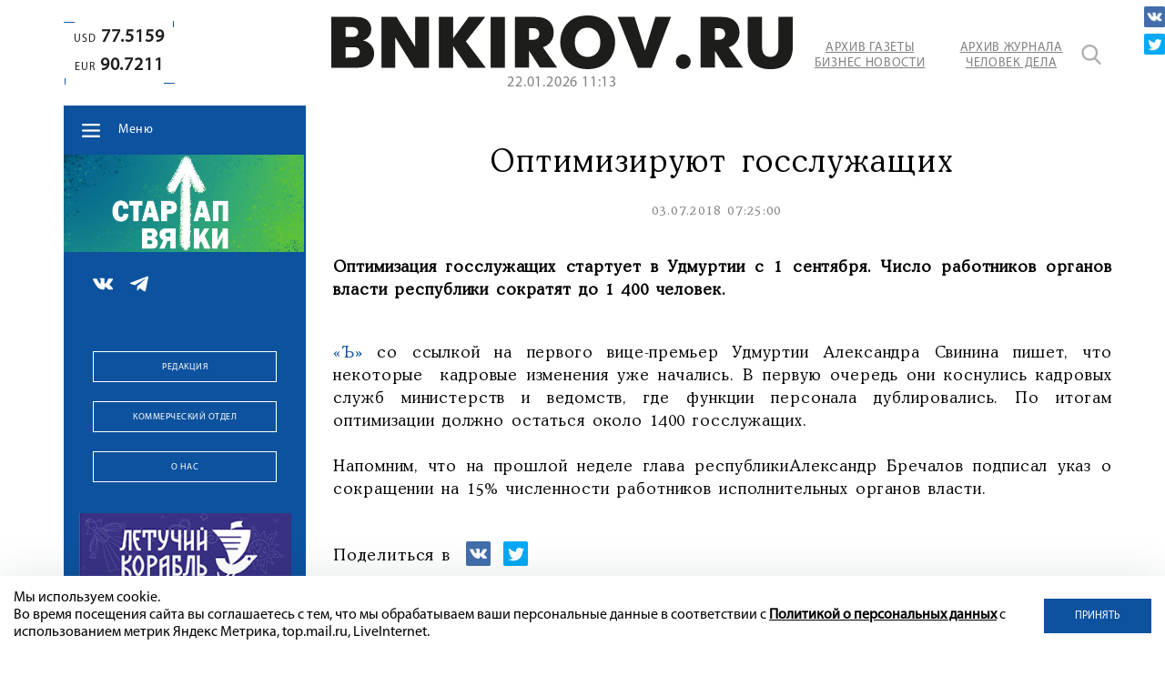

--- FILE ---
content_type: text/html; charset=utf-8
request_url: https://www.google.com/recaptcha/api2/anchor?ar=1&k=6LdFWuEZAAAAACh-UMMHcbEbxNOmcVfc35nhlAdO&co=aHR0cHM6Ly9ibmtpcm92LnJ1OjQ0Mw..&hl=en&v=PoyoqOPhxBO7pBk68S4YbpHZ&size=invisible&anchor-ms=20000&execute-ms=30000&cb=df5uk1c3brb1
body_size: 48606
content:
<!DOCTYPE HTML><html dir="ltr" lang="en"><head><meta http-equiv="Content-Type" content="text/html; charset=UTF-8">
<meta http-equiv="X-UA-Compatible" content="IE=edge">
<title>reCAPTCHA</title>
<style type="text/css">
/* cyrillic-ext */
@font-face {
  font-family: 'Roboto';
  font-style: normal;
  font-weight: 400;
  font-stretch: 100%;
  src: url(//fonts.gstatic.com/s/roboto/v48/KFO7CnqEu92Fr1ME7kSn66aGLdTylUAMa3GUBHMdazTgWw.woff2) format('woff2');
  unicode-range: U+0460-052F, U+1C80-1C8A, U+20B4, U+2DE0-2DFF, U+A640-A69F, U+FE2E-FE2F;
}
/* cyrillic */
@font-face {
  font-family: 'Roboto';
  font-style: normal;
  font-weight: 400;
  font-stretch: 100%;
  src: url(//fonts.gstatic.com/s/roboto/v48/KFO7CnqEu92Fr1ME7kSn66aGLdTylUAMa3iUBHMdazTgWw.woff2) format('woff2');
  unicode-range: U+0301, U+0400-045F, U+0490-0491, U+04B0-04B1, U+2116;
}
/* greek-ext */
@font-face {
  font-family: 'Roboto';
  font-style: normal;
  font-weight: 400;
  font-stretch: 100%;
  src: url(//fonts.gstatic.com/s/roboto/v48/KFO7CnqEu92Fr1ME7kSn66aGLdTylUAMa3CUBHMdazTgWw.woff2) format('woff2');
  unicode-range: U+1F00-1FFF;
}
/* greek */
@font-face {
  font-family: 'Roboto';
  font-style: normal;
  font-weight: 400;
  font-stretch: 100%;
  src: url(//fonts.gstatic.com/s/roboto/v48/KFO7CnqEu92Fr1ME7kSn66aGLdTylUAMa3-UBHMdazTgWw.woff2) format('woff2');
  unicode-range: U+0370-0377, U+037A-037F, U+0384-038A, U+038C, U+038E-03A1, U+03A3-03FF;
}
/* math */
@font-face {
  font-family: 'Roboto';
  font-style: normal;
  font-weight: 400;
  font-stretch: 100%;
  src: url(//fonts.gstatic.com/s/roboto/v48/KFO7CnqEu92Fr1ME7kSn66aGLdTylUAMawCUBHMdazTgWw.woff2) format('woff2');
  unicode-range: U+0302-0303, U+0305, U+0307-0308, U+0310, U+0312, U+0315, U+031A, U+0326-0327, U+032C, U+032F-0330, U+0332-0333, U+0338, U+033A, U+0346, U+034D, U+0391-03A1, U+03A3-03A9, U+03B1-03C9, U+03D1, U+03D5-03D6, U+03F0-03F1, U+03F4-03F5, U+2016-2017, U+2034-2038, U+203C, U+2040, U+2043, U+2047, U+2050, U+2057, U+205F, U+2070-2071, U+2074-208E, U+2090-209C, U+20D0-20DC, U+20E1, U+20E5-20EF, U+2100-2112, U+2114-2115, U+2117-2121, U+2123-214F, U+2190, U+2192, U+2194-21AE, U+21B0-21E5, U+21F1-21F2, U+21F4-2211, U+2213-2214, U+2216-22FF, U+2308-230B, U+2310, U+2319, U+231C-2321, U+2336-237A, U+237C, U+2395, U+239B-23B7, U+23D0, U+23DC-23E1, U+2474-2475, U+25AF, U+25B3, U+25B7, U+25BD, U+25C1, U+25CA, U+25CC, U+25FB, U+266D-266F, U+27C0-27FF, U+2900-2AFF, U+2B0E-2B11, U+2B30-2B4C, U+2BFE, U+3030, U+FF5B, U+FF5D, U+1D400-1D7FF, U+1EE00-1EEFF;
}
/* symbols */
@font-face {
  font-family: 'Roboto';
  font-style: normal;
  font-weight: 400;
  font-stretch: 100%;
  src: url(//fonts.gstatic.com/s/roboto/v48/KFO7CnqEu92Fr1ME7kSn66aGLdTylUAMaxKUBHMdazTgWw.woff2) format('woff2');
  unicode-range: U+0001-000C, U+000E-001F, U+007F-009F, U+20DD-20E0, U+20E2-20E4, U+2150-218F, U+2190, U+2192, U+2194-2199, U+21AF, U+21E6-21F0, U+21F3, U+2218-2219, U+2299, U+22C4-22C6, U+2300-243F, U+2440-244A, U+2460-24FF, U+25A0-27BF, U+2800-28FF, U+2921-2922, U+2981, U+29BF, U+29EB, U+2B00-2BFF, U+4DC0-4DFF, U+FFF9-FFFB, U+10140-1018E, U+10190-1019C, U+101A0, U+101D0-101FD, U+102E0-102FB, U+10E60-10E7E, U+1D2C0-1D2D3, U+1D2E0-1D37F, U+1F000-1F0FF, U+1F100-1F1AD, U+1F1E6-1F1FF, U+1F30D-1F30F, U+1F315, U+1F31C, U+1F31E, U+1F320-1F32C, U+1F336, U+1F378, U+1F37D, U+1F382, U+1F393-1F39F, U+1F3A7-1F3A8, U+1F3AC-1F3AF, U+1F3C2, U+1F3C4-1F3C6, U+1F3CA-1F3CE, U+1F3D4-1F3E0, U+1F3ED, U+1F3F1-1F3F3, U+1F3F5-1F3F7, U+1F408, U+1F415, U+1F41F, U+1F426, U+1F43F, U+1F441-1F442, U+1F444, U+1F446-1F449, U+1F44C-1F44E, U+1F453, U+1F46A, U+1F47D, U+1F4A3, U+1F4B0, U+1F4B3, U+1F4B9, U+1F4BB, U+1F4BF, U+1F4C8-1F4CB, U+1F4D6, U+1F4DA, U+1F4DF, U+1F4E3-1F4E6, U+1F4EA-1F4ED, U+1F4F7, U+1F4F9-1F4FB, U+1F4FD-1F4FE, U+1F503, U+1F507-1F50B, U+1F50D, U+1F512-1F513, U+1F53E-1F54A, U+1F54F-1F5FA, U+1F610, U+1F650-1F67F, U+1F687, U+1F68D, U+1F691, U+1F694, U+1F698, U+1F6AD, U+1F6B2, U+1F6B9-1F6BA, U+1F6BC, U+1F6C6-1F6CF, U+1F6D3-1F6D7, U+1F6E0-1F6EA, U+1F6F0-1F6F3, U+1F6F7-1F6FC, U+1F700-1F7FF, U+1F800-1F80B, U+1F810-1F847, U+1F850-1F859, U+1F860-1F887, U+1F890-1F8AD, U+1F8B0-1F8BB, U+1F8C0-1F8C1, U+1F900-1F90B, U+1F93B, U+1F946, U+1F984, U+1F996, U+1F9E9, U+1FA00-1FA6F, U+1FA70-1FA7C, U+1FA80-1FA89, U+1FA8F-1FAC6, U+1FACE-1FADC, U+1FADF-1FAE9, U+1FAF0-1FAF8, U+1FB00-1FBFF;
}
/* vietnamese */
@font-face {
  font-family: 'Roboto';
  font-style: normal;
  font-weight: 400;
  font-stretch: 100%;
  src: url(//fonts.gstatic.com/s/roboto/v48/KFO7CnqEu92Fr1ME7kSn66aGLdTylUAMa3OUBHMdazTgWw.woff2) format('woff2');
  unicode-range: U+0102-0103, U+0110-0111, U+0128-0129, U+0168-0169, U+01A0-01A1, U+01AF-01B0, U+0300-0301, U+0303-0304, U+0308-0309, U+0323, U+0329, U+1EA0-1EF9, U+20AB;
}
/* latin-ext */
@font-face {
  font-family: 'Roboto';
  font-style: normal;
  font-weight: 400;
  font-stretch: 100%;
  src: url(//fonts.gstatic.com/s/roboto/v48/KFO7CnqEu92Fr1ME7kSn66aGLdTylUAMa3KUBHMdazTgWw.woff2) format('woff2');
  unicode-range: U+0100-02BA, U+02BD-02C5, U+02C7-02CC, U+02CE-02D7, U+02DD-02FF, U+0304, U+0308, U+0329, U+1D00-1DBF, U+1E00-1E9F, U+1EF2-1EFF, U+2020, U+20A0-20AB, U+20AD-20C0, U+2113, U+2C60-2C7F, U+A720-A7FF;
}
/* latin */
@font-face {
  font-family: 'Roboto';
  font-style: normal;
  font-weight: 400;
  font-stretch: 100%;
  src: url(//fonts.gstatic.com/s/roboto/v48/KFO7CnqEu92Fr1ME7kSn66aGLdTylUAMa3yUBHMdazQ.woff2) format('woff2');
  unicode-range: U+0000-00FF, U+0131, U+0152-0153, U+02BB-02BC, U+02C6, U+02DA, U+02DC, U+0304, U+0308, U+0329, U+2000-206F, U+20AC, U+2122, U+2191, U+2193, U+2212, U+2215, U+FEFF, U+FFFD;
}
/* cyrillic-ext */
@font-face {
  font-family: 'Roboto';
  font-style: normal;
  font-weight: 500;
  font-stretch: 100%;
  src: url(//fonts.gstatic.com/s/roboto/v48/KFO7CnqEu92Fr1ME7kSn66aGLdTylUAMa3GUBHMdazTgWw.woff2) format('woff2');
  unicode-range: U+0460-052F, U+1C80-1C8A, U+20B4, U+2DE0-2DFF, U+A640-A69F, U+FE2E-FE2F;
}
/* cyrillic */
@font-face {
  font-family: 'Roboto';
  font-style: normal;
  font-weight: 500;
  font-stretch: 100%;
  src: url(//fonts.gstatic.com/s/roboto/v48/KFO7CnqEu92Fr1ME7kSn66aGLdTylUAMa3iUBHMdazTgWw.woff2) format('woff2');
  unicode-range: U+0301, U+0400-045F, U+0490-0491, U+04B0-04B1, U+2116;
}
/* greek-ext */
@font-face {
  font-family: 'Roboto';
  font-style: normal;
  font-weight: 500;
  font-stretch: 100%;
  src: url(//fonts.gstatic.com/s/roboto/v48/KFO7CnqEu92Fr1ME7kSn66aGLdTylUAMa3CUBHMdazTgWw.woff2) format('woff2');
  unicode-range: U+1F00-1FFF;
}
/* greek */
@font-face {
  font-family: 'Roboto';
  font-style: normal;
  font-weight: 500;
  font-stretch: 100%;
  src: url(//fonts.gstatic.com/s/roboto/v48/KFO7CnqEu92Fr1ME7kSn66aGLdTylUAMa3-UBHMdazTgWw.woff2) format('woff2');
  unicode-range: U+0370-0377, U+037A-037F, U+0384-038A, U+038C, U+038E-03A1, U+03A3-03FF;
}
/* math */
@font-face {
  font-family: 'Roboto';
  font-style: normal;
  font-weight: 500;
  font-stretch: 100%;
  src: url(//fonts.gstatic.com/s/roboto/v48/KFO7CnqEu92Fr1ME7kSn66aGLdTylUAMawCUBHMdazTgWw.woff2) format('woff2');
  unicode-range: U+0302-0303, U+0305, U+0307-0308, U+0310, U+0312, U+0315, U+031A, U+0326-0327, U+032C, U+032F-0330, U+0332-0333, U+0338, U+033A, U+0346, U+034D, U+0391-03A1, U+03A3-03A9, U+03B1-03C9, U+03D1, U+03D5-03D6, U+03F0-03F1, U+03F4-03F5, U+2016-2017, U+2034-2038, U+203C, U+2040, U+2043, U+2047, U+2050, U+2057, U+205F, U+2070-2071, U+2074-208E, U+2090-209C, U+20D0-20DC, U+20E1, U+20E5-20EF, U+2100-2112, U+2114-2115, U+2117-2121, U+2123-214F, U+2190, U+2192, U+2194-21AE, U+21B0-21E5, U+21F1-21F2, U+21F4-2211, U+2213-2214, U+2216-22FF, U+2308-230B, U+2310, U+2319, U+231C-2321, U+2336-237A, U+237C, U+2395, U+239B-23B7, U+23D0, U+23DC-23E1, U+2474-2475, U+25AF, U+25B3, U+25B7, U+25BD, U+25C1, U+25CA, U+25CC, U+25FB, U+266D-266F, U+27C0-27FF, U+2900-2AFF, U+2B0E-2B11, U+2B30-2B4C, U+2BFE, U+3030, U+FF5B, U+FF5D, U+1D400-1D7FF, U+1EE00-1EEFF;
}
/* symbols */
@font-face {
  font-family: 'Roboto';
  font-style: normal;
  font-weight: 500;
  font-stretch: 100%;
  src: url(//fonts.gstatic.com/s/roboto/v48/KFO7CnqEu92Fr1ME7kSn66aGLdTylUAMaxKUBHMdazTgWw.woff2) format('woff2');
  unicode-range: U+0001-000C, U+000E-001F, U+007F-009F, U+20DD-20E0, U+20E2-20E4, U+2150-218F, U+2190, U+2192, U+2194-2199, U+21AF, U+21E6-21F0, U+21F3, U+2218-2219, U+2299, U+22C4-22C6, U+2300-243F, U+2440-244A, U+2460-24FF, U+25A0-27BF, U+2800-28FF, U+2921-2922, U+2981, U+29BF, U+29EB, U+2B00-2BFF, U+4DC0-4DFF, U+FFF9-FFFB, U+10140-1018E, U+10190-1019C, U+101A0, U+101D0-101FD, U+102E0-102FB, U+10E60-10E7E, U+1D2C0-1D2D3, U+1D2E0-1D37F, U+1F000-1F0FF, U+1F100-1F1AD, U+1F1E6-1F1FF, U+1F30D-1F30F, U+1F315, U+1F31C, U+1F31E, U+1F320-1F32C, U+1F336, U+1F378, U+1F37D, U+1F382, U+1F393-1F39F, U+1F3A7-1F3A8, U+1F3AC-1F3AF, U+1F3C2, U+1F3C4-1F3C6, U+1F3CA-1F3CE, U+1F3D4-1F3E0, U+1F3ED, U+1F3F1-1F3F3, U+1F3F5-1F3F7, U+1F408, U+1F415, U+1F41F, U+1F426, U+1F43F, U+1F441-1F442, U+1F444, U+1F446-1F449, U+1F44C-1F44E, U+1F453, U+1F46A, U+1F47D, U+1F4A3, U+1F4B0, U+1F4B3, U+1F4B9, U+1F4BB, U+1F4BF, U+1F4C8-1F4CB, U+1F4D6, U+1F4DA, U+1F4DF, U+1F4E3-1F4E6, U+1F4EA-1F4ED, U+1F4F7, U+1F4F9-1F4FB, U+1F4FD-1F4FE, U+1F503, U+1F507-1F50B, U+1F50D, U+1F512-1F513, U+1F53E-1F54A, U+1F54F-1F5FA, U+1F610, U+1F650-1F67F, U+1F687, U+1F68D, U+1F691, U+1F694, U+1F698, U+1F6AD, U+1F6B2, U+1F6B9-1F6BA, U+1F6BC, U+1F6C6-1F6CF, U+1F6D3-1F6D7, U+1F6E0-1F6EA, U+1F6F0-1F6F3, U+1F6F7-1F6FC, U+1F700-1F7FF, U+1F800-1F80B, U+1F810-1F847, U+1F850-1F859, U+1F860-1F887, U+1F890-1F8AD, U+1F8B0-1F8BB, U+1F8C0-1F8C1, U+1F900-1F90B, U+1F93B, U+1F946, U+1F984, U+1F996, U+1F9E9, U+1FA00-1FA6F, U+1FA70-1FA7C, U+1FA80-1FA89, U+1FA8F-1FAC6, U+1FACE-1FADC, U+1FADF-1FAE9, U+1FAF0-1FAF8, U+1FB00-1FBFF;
}
/* vietnamese */
@font-face {
  font-family: 'Roboto';
  font-style: normal;
  font-weight: 500;
  font-stretch: 100%;
  src: url(//fonts.gstatic.com/s/roboto/v48/KFO7CnqEu92Fr1ME7kSn66aGLdTylUAMa3OUBHMdazTgWw.woff2) format('woff2');
  unicode-range: U+0102-0103, U+0110-0111, U+0128-0129, U+0168-0169, U+01A0-01A1, U+01AF-01B0, U+0300-0301, U+0303-0304, U+0308-0309, U+0323, U+0329, U+1EA0-1EF9, U+20AB;
}
/* latin-ext */
@font-face {
  font-family: 'Roboto';
  font-style: normal;
  font-weight: 500;
  font-stretch: 100%;
  src: url(//fonts.gstatic.com/s/roboto/v48/KFO7CnqEu92Fr1ME7kSn66aGLdTylUAMa3KUBHMdazTgWw.woff2) format('woff2');
  unicode-range: U+0100-02BA, U+02BD-02C5, U+02C7-02CC, U+02CE-02D7, U+02DD-02FF, U+0304, U+0308, U+0329, U+1D00-1DBF, U+1E00-1E9F, U+1EF2-1EFF, U+2020, U+20A0-20AB, U+20AD-20C0, U+2113, U+2C60-2C7F, U+A720-A7FF;
}
/* latin */
@font-face {
  font-family: 'Roboto';
  font-style: normal;
  font-weight: 500;
  font-stretch: 100%;
  src: url(//fonts.gstatic.com/s/roboto/v48/KFO7CnqEu92Fr1ME7kSn66aGLdTylUAMa3yUBHMdazQ.woff2) format('woff2');
  unicode-range: U+0000-00FF, U+0131, U+0152-0153, U+02BB-02BC, U+02C6, U+02DA, U+02DC, U+0304, U+0308, U+0329, U+2000-206F, U+20AC, U+2122, U+2191, U+2193, U+2212, U+2215, U+FEFF, U+FFFD;
}
/* cyrillic-ext */
@font-face {
  font-family: 'Roboto';
  font-style: normal;
  font-weight: 900;
  font-stretch: 100%;
  src: url(//fonts.gstatic.com/s/roboto/v48/KFO7CnqEu92Fr1ME7kSn66aGLdTylUAMa3GUBHMdazTgWw.woff2) format('woff2');
  unicode-range: U+0460-052F, U+1C80-1C8A, U+20B4, U+2DE0-2DFF, U+A640-A69F, U+FE2E-FE2F;
}
/* cyrillic */
@font-face {
  font-family: 'Roboto';
  font-style: normal;
  font-weight: 900;
  font-stretch: 100%;
  src: url(//fonts.gstatic.com/s/roboto/v48/KFO7CnqEu92Fr1ME7kSn66aGLdTylUAMa3iUBHMdazTgWw.woff2) format('woff2');
  unicode-range: U+0301, U+0400-045F, U+0490-0491, U+04B0-04B1, U+2116;
}
/* greek-ext */
@font-face {
  font-family: 'Roboto';
  font-style: normal;
  font-weight: 900;
  font-stretch: 100%;
  src: url(//fonts.gstatic.com/s/roboto/v48/KFO7CnqEu92Fr1ME7kSn66aGLdTylUAMa3CUBHMdazTgWw.woff2) format('woff2');
  unicode-range: U+1F00-1FFF;
}
/* greek */
@font-face {
  font-family: 'Roboto';
  font-style: normal;
  font-weight: 900;
  font-stretch: 100%;
  src: url(//fonts.gstatic.com/s/roboto/v48/KFO7CnqEu92Fr1ME7kSn66aGLdTylUAMa3-UBHMdazTgWw.woff2) format('woff2');
  unicode-range: U+0370-0377, U+037A-037F, U+0384-038A, U+038C, U+038E-03A1, U+03A3-03FF;
}
/* math */
@font-face {
  font-family: 'Roboto';
  font-style: normal;
  font-weight: 900;
  font-stretch: 100%;
  src: url(//fonts.gstatic.com/s/roboto/v48/KFO7CnqEu92Fr1ME7kSn66aGLdTylUAMawCUBHMdazTgWw.woff2) format('woff2');
  unicode-range: U+0302-0303, U+0305, U+0307-0308, U+0310, U+0312, U+0315, U+031A, U+0326-0327, U+032C, U+032F-0330, U+0332-0333, U+0338, U+033A, U+0346, U+034D, U+0391-03A1, U+03A3-03A9, U+03B1-03C9, U+03D1, U+03D5-03D6, U+03F0-03F1, U+03F4-03F5, U+2016-2017, U+2034-2038, U+203C, U+2040, U+2043, U+2047, U+2050, U+2057, U+205F, U+2070-2071, U+2074-208E, U+2090-209C, U+20D0-20DC, U+20E1, U+20E5-20EF, U+2100-2112, U+2114-2115, U+2117-2121, U+2123-214F, U+2190, U+2192, U+2194-21AE, U+21B0-21E5, U+21F1-21F2, U+21F4-2211, U+2213-2214, U+2216-22FF, U+2308-230B, U+2310, U+2319, U+231C-2321, U+2336-237A, U+237C, U+2395, U+239B-23B7, U+23D0, U+23DC-23E1, U+2474-2475, U+25AF, U+25B3, U+25B7, U+25BD, U+25C1, U+25CA, U+25CC, U+25FB, U+266D-266F, U+27C0-27FF, U+2900-2AFF, U+2B0E-2B11, U+2B30-2B4C, U+2BFE, U+3030, U+FF5B, U+FF5D, U+1D400-1D7FF, U+1EE00-1EEFF;
}
/* symbols */
@font-face {
  font-family: 'Roboto';
  font-style: normal;
  font-weight: 900;
  font-stretch: 100%;
  src: url(//fonts.gstatic.com/s/roboto/v48/KFO7CnqEu92Fr1ME7kSn66aGLdTylUAMaxKUBHMdazTgWw.woff2) format('woff2');
  unicode-range: U+0001-000C, U+000E-001F, U+007F-009F, U+20DD-20E0, U+20E2-20E4, U+2150-218F, U+2190, U+2192, U+2194-2199, U+21AF, U+21E6-21F0, U+21F3, U+2218-2219, U+2299, U+22C4-22C6, U+2300-243F, U+2440-244A, U+2460-24FF, U+25A0-27BF, U+2800-28FF, U+2921-2922, U+2981, U+29BF, U+29EB, U+2B00-2BFF, U+4DC0-4DFF, U+FFF9-FFFB, U+10140-1018E, U+10190-1019C, U+101A0, U+101D0-101FD, U+102E0-102FB, U+10E60-10E7E, U+1D2C0-1D2D3, U+1D2E0-1D37F, U+1F000-1F0FF, U+1F100-1F1AD, U+1F1E6-1F1FF, U+1F30D-1F30F, U+1F315, U+1F31C, U+1F31E, U+1F320-1F32C, U+1F336, U+1F378, U+1F37D, U+1F382, U+1F393-1F39F, U+1F3A7-1F3A8, U+1F3AC-1F3AF, U+1F3C2, U+1F3C4-1F3C6, U+1F3CA-1F3CE, U+1F3D4-1F3E0, U+1F3ED, U+1F3F1-1F3F3, U+1F3F5-1F3F7, U+1F408, U+1F415, U+1F41F, U+1F426, U+1F43F, U+1F441-1F442, U+1F444, U+1F446-1F449, U+1F44C-1F44E, U+1F453, U+1F46A, U+1F47D, U+1F4A3, U+1F4B0, U+1F4B3, U+1F4B9, U+1F4BB, U+1F4BF, U+1F4C8-1F4CB, U+1F4D6, U+1F4DA, U+1F4DF, U+1F4E3-1F4E6, U+1F4EA-1F4ED, U+1F4F7, U+1F4F9-1F4FB, U+1F4FD-1F4FE, U+1F503, U+1F507-1F50B, U+1F50D, U+1F512-1F513, U+1F53E-1F54A, U+1F54F-1F5FA, U+1F610, U+1F650-1F67F, U+1F687, U+1F68D, U+1F691, U+1F694, U+1F698, U+1F6AD, U+1F6B2, U+1F6B9-1F6BA, U+1F6BC, U+1F6C6-1F6CF, U+1F6D3-1F6D7, U+1F6E0-1F6EA, U+1F6F0-1F6F3, U+1F6F7-1F6FC, U+1F700-1F7FF, U+1F800-1F80B, U+1F810-1F847, U+1F850-1F859, U+1F860-1F887, U+1F890-1F8AD, U+1F8B0-1F8BB, U+1F8C0-1F8C1, U+1F900-1F90B, U+1F93B, U+1F946, U+1F984, U+1F996, U+1F9E9, U+1FA00-1FA6F, U+1FA70-1FA7C, U+1FA80-1FA89, U+1FA8F-1FAC6, U+1FACE-1FADC, U+1FADF-1FAE9, U+1FAF0-1FAF8, U+1FB00-1FBFF;
}
/* vietnamese */
@font-face {
  font-family: 'Roboto';
  font-style: normal;
  font-weight: 900;
  font-stretch: 100%;
  src: url(//fonts.gstatic.com/s/roboto/v48/KFO7CnqEu92Fr1ME7kSn66aGLdTylUAMa3OUBHMdazTgWw.woff2) format('woff2');
  unicode-range: U+0102-0103, U+0110-0111, U+0128-0129, U+0168-0169, U+01A0-01A1, U+01AF-01B0, U+0300-0301, U+0303-0304, U+0308-0309, U+0323, U+0329, U+1EA0-1EF9, U+20AB;
}
/* latin-ext */
@font-face {
  font-family: 'Roboto';
  font-style: normal;
  font-weight: 900;
  font-stretch: 100%;
  src: url(//fonts.gstatic.com/s/roboto/v48/KFO7CnqEu92Fr1ME7kSn66aGLdTylUAMa3KUBHMdazTgWw.woff2) format('woff2');
  unicode-range: U+0100-02BA, U+02BD-02C5, U+02C7-02CC, U+02CE-02D7, U+02DD-02FF, U+0304, U+0308, U+0329, U+1D00-1DBF, U+1E00-1E9F, U+1EF2-1EFF, U+2020, U+20A0-20AB, U+20AD-20C0, U+2113, U+2C60-2C7F, U+A720-A7FF;
}
/* latin */
@font-face {
  font-family: 'Roboto';
  font-style: normal;
  font-weight: 900;
  font-stretch: 100%;
  src: url(//fonts.gstatic.com/s/roboto/v48/KFO7CnqEu92Fr1ME7kSn66aGLdTylUAMa3yUBHMdazQ.woff2) format('woff2');
  unicode-range: U+0000-00FF, U+0131, U+0152-0153, U+02BB-02BC, U+02C6, U+02DA, U+02DC, U+0304, U+0308, U+0329, U+2000-206F, U+20AC, U+2122, U+2191, U+2193, U+2212, U+2215, U+FEFF, U+FFFD;
}

</style>
<link rel="stylesheet" type="text/css" href="https://www.gstatic.com/recaptcha/releases/PoyoqOPhxBO7pBk68S4YbpHZ/styles__ltr.css">
<script nonce="Pz1xOieJ6-tSSVL9K2XTpw" type="text/javascript">window['__recaptcha_api'] = 'https://www.google.com/recaptcha/api2/';</script>
<script type="text/javascript" src="https://www.gstatic.com/recaptcha/releases/PoyoqOPhxBO7pBk68S4YbpHZ/recaptcha__en.js" nonce="Pz1xOieJ6-tSSVL9K2XTpw">
      
    </script></head>
<body><div id="rc-anchor-alert" class="rc-anchor-alert"></div>
<input type="hidden" id="recaptcha-token" value="[base64]">
<script type="text/javascript" nonce="Pz1xOieJ6-tSSVL9K2XTpw">
      recaptcha.anchor.Main.init("[\x22ainput\x22,[\x22bgdata\x22,\x22\x22,\[base64]/[base64]/[base64]/[base64]/[base64]/UltsKytdPUU6KEU8MjA0OD9SW2wrK109RT4+NnwxOTI6KChFJjY0NTEyKT09NTUyOTYmJk0rMTxjLmxlbmd0aCYmKGMuY2hhckNvZGVBdChNKzEpJjY0NTEyKT09NTYzMjA/[base64]/[base64]/[base64]/[base64]/[base64]/[base64]/[base64]\x22,\[base64]\x22,\x22UQbCq8K+VHnDp1gtV8KLU8Ojw5UEw45OGjF3wq11w689dcOSD8KpwqtSCsO9w7jCtsK9LS1kw75lw43DlDN3w7PDscK0HRfDkMKGw44yLcOtHMKCwp3DlcOeC8OyVSxywq4oLsO3RMKqw5rDvC59wohJMSZJwpzDvcKHIsOzwowYw5TDocOzwp/Ciyh2L8KgTsO/PhHDmHHCrsOAwoPDmcKlwr7Ds8OMGH5JwrRnRCFEWsOpchzChcO1WMKEUsKLw5vCqnLDiTkIwoZ0w4xCwrzDuV9CDsOewozDi0tIw5pJAMK6woXCjsOgw6Z3AMKmND9EwrvDqcK7TcK/fMK/[base64]/Ct8KzwqbDksOVwpHCkSvCnsORPjLCrRgXBkd8wqHDlcOUE8KGGMKhF0vDsMKCw50lWMKuK19rWcKTX8KnQDjCvXDDjsO/wpvDncO9ccOKwp7DvMK/w4rDh0IHw7wdw7YzLW44WwRZwrXDtW7CgHLCpjbDvD/DnHfDrCXDlcOAw4IPImLCgWJpPMOmwpclwqbDqcK/woA/w7sbGsO4IcKCwph9GsKQwp7CqcKpw6NFw7Vqw7kYwphRFMOIwrZUHz7CvUc9w4HDgBzCisO5wpsqGH/CsiZOwpxewqMfHMO1cMOswpY1w4Zew4B+wp5CRkzDtCbCvRvDvFVxw5/DqcK5YMOYw43Dk8KZwobDrsKbwr3DkcKow7DDvcO8DWFzZVZ9woXCgAprfMKpIMOuIcKNwoEfwoTDmTxzwqIMwp1dwrNEeWYNw6wSX0wbBMKVKsOAImUKw7HDtMO4w4/[base64]/acKiw7odUH/Dp0TCtWrClcOofyduRCEDw7vDilN6IcKPwrREwrYUwqvDjk/DpsOyM8KKeMKhO8OQwrojwpgJU18GPGdBwoEYw4Elw6M3Th/DkcKmT8ONw4hSwq3CrcKlw6PCj3JUwqzCucK9OMKkwoXCicKvBUvCr0DDuMKTwr/DrsKaQcOVASjCj8Kzwp7DkjHCm8OvPRzChMKLfH4HwrYZw4HDskPDiEDDkcK0w74wJmzDmXnDiMKJO8O2RMOtYsOzQCDDq1RWwpJnccOMIhRRbQlFw5vCg8K9SF3DjsOWw5PDpMO8CnITYxjDmsO3SMOFUwo/BwVTwoHCrgdcw5LDiMOiGAZrw4bCnsKWwqJQw48cw5PCqGxRw4A7CQxKw6TDk8KWwojCslbDoz1qXMKYHsOGwqDDpsO3w49zO3NGIDclfcO1f8K6B8O6MnbCocKkQsKQCcKwwpbDhyzCngoMf1kxw4PDhcO/IzjCu8KKFmzCn8KRayPDvybDkUHDh17Co8KGw6Nkw7rCr3FPS0zDnsOpbcKnwpRgU0rClcKqGzJNwrcSEQgsCmsbw7/Ch8OIw5dQwofCncOtMcOlL8KlLjbDqcKcCsO7NcOfw5tFXgvChcOHCsKMOMK6woxgGg9Uwo3DrEkvHcO4wr/DlcK2w4xHw7vCjQJWNQh7GsO3CcK0w5w9wqlpbMKeZH1jwofCijfDm0zCgMKIw6bCocK2wqo1wotLP8OBw6jCr8O+YWnCvRxZwqrCqQ4Dw78hFMO7YsKKHjFcwpBfRMOIwojDpcKJBcO3OMK7woNFc2/CtcKQOsOZY8KkJVQBwopew7wKQMOlwrbCq8OlwqYjA8KecWsOw4sbwpbCjX3Ds8K/[base64]/CsBLCgX3DncOmPsK4Y8OBBMOZNsOXCMKFcCgkTBPCuMO6EMOSwodXLQAEEsOhwrpsD8OvHcOwSMKjwrLDjsOrw4wmPsKQSAHDsz3DpFbCkW7CvVJQwo8XGVcOSsK/wq/DqWDChAkxw4vCjG3DjsOvacK/[base64]/eiZowrbDnWDDsMKJXzrCksOlw4LCk8Kywo7CrcKHwpgHwqPCj2XClg/CsnbDi8KMDhTDksKTDMOYXsOePnNTw7DCuG/DtBcHw6rCnMOYwrB1C8KOCgJRX8KXw7U+wp3CmMO/[base64]/wqloasOPwqjCnsOOwpPCqcOhw5s/IcK4XMOyw4nDhcKPw59hwrjDvsO5GRx9PEVTw5ZdF2c+w7Ucwqo6RyjCh8Klw5YxwpdlbmPCr8OWZlPCiAwew6/DmcKHd3LDqCwowofDg8KLw7rDvsKdwpcAwqZSC0kMdMKmw4vDvVDCvzZXGQ/DvsOucsO2w6/[base64]/CvBVqw65Rw7jDozkRwp5+wr7DqsK7X8OSw7vDgBE5w61rHBgfw4PDqsKXw6HDuMKdfBLDin/Cj8KNSFs1PlnDrMKdPsO6cx1MEF41R0fDncKJK1gMDAptwqfDvH/Dh8KKw5VIwr7Cv18fwq07wqZJc3zDhcOKFMOYwoHCmsKiTMK9YcOqOkhEHXR0UTlXwqzCmFXCkVZxNw/DpcK4AnvDs8KbQDnCjRwYUMOWUTHDoMOUwq/Dj25MSsK6IcKww587wpLDs8KeSjdjwqDDucO9w7YeRCrDjsK1w7ZTwpbCmcOtJMKTY353w7vCi8Oew60jwpDCtWzCgDcCdcKowrMTN0ofNMKCccO7wo/ChcKnw6DDv8KWw69nw4DCkcObPsObHcKYdxzChsKywrpswqNSwps3RF7CpjvCmXlGN8OFSn7DisKGdMK8WCvDhcOwPsOBBXjDgsOqJgbCqRbCrcOHT8KiZzfDmsOcOTAYei50TMObYi0+w54PU8KrwroYwo/[base64]/[base64]/[base64]/[base64]/wrzCosKUfcKCw6R/wpIMwqTChcOUSWpuTHV0woRSwogFwrPCicKJw4vDkyrDvG/[base64]/CEDDjW9FwoZmA8Osw5jCksKJA1NQwrtdNR3DvUnDn8OVwoAqwrVew4/DlXLCucOmwqDDjsOYURs5w7bChFjCmcOSXwzDpcO1JMK4wq/DmifDlcO5CMO1f0PCiXUfwrHCrMOVfsO3wqXCscOvw4LDtAkpw6HCij8TwrhRwqhRwpHCrcOuCUTDhH5dagknZwFPH8OBwpEgBsOww54gw7LCuMKvB8OVwrleTiZDw4RyOAtjw4kvDcO4KisXw6LDt8KbwrsoVsOAacOcw7fCm8OHwo9Ewq/CjMKGMsK4wqvDj03CswZOBsOsCzvChCbCsGILHXjClMK7w7YMw4xECcOcFBPDmMOew5nDpsOKe2rDkcOEwo1kwpguPHFqRMOZWA17w7HCmsO8QDQXRnh+WcKUU8OtBQ/CrjlvecK5JMOLd1wcw4zDtMKaScOww5BbfkjDijpYX2DCu8Odw4rDq37CmwfDvBzCq8OvDk59TMKXFjhBwoJEwo3CmcOQYMK/PMKdeQNuwrHDvmwMC8OOw7/DhsKGMMOLw5/DisOWTHgAKMOrLcOcwqzCpCrDjsKqd3DCs8OgaSjDh8OEQi8wwplmwoQKwp/CnnfDm8O6wpUQf8OKU8O9DcKVBsORQMOUIsKVCsKrw688wqkkw540wodUHMK/eETCrMK6Siw0YRAtDsOjbMKqTsKNwpwXcELCsS/Cv3/Dr8K/w6hQREvCr8K5wrbDocO5wrPCuMOCw5twX8KdYkoIwpPCk8KyRA7ClX5rcsKIJGvDu8KiwqVkFsKGw71mw5zDg8OGGQ1tw7DCvMKkMkM9w4/[base64]/DjsKvLFnCmcK6JcOZw5rCvsOxw6nDsMOjwrPCoG4fwrwxEMO1wpFfw7NTwrrCkD/ClsOAfijCh8OfVU/CnMKWWVwjBcKJcMOwwpbCssK0wqjDvkQIckvDhcO8w6B/wpXDtRnCv8Kaw73DkcOLwoEOw4bDocKPWwvDrSNFJTPDhjJDw5h9OlLCuRfDp8K0eRnDkcKfwpYzNyd/K8O2LMKww7HDrsOMwrbCsGFeeFDCrsKnPsK3woZGR0HCjcKAwpDDkB4xajfDmMOHRMKhwrLCkSNuwpBewqbClMOvdcOUw6/[base64]/Cp0wkGC/CoiLCgTtnBMKqw77DiCzDtVZoGMONwodtwqdkfirCsXMRasKYwqTCp8OWwpxdecK0F8KGw6F7woJ/w7XDg8KOwp8tEk7Cs8KIwrEJw5kyb8OvXMKdwo3DogMHNsOZC8KCw6zDgMOTZC5sw4HDrUbDuifCvQBkPGcUCVzDo8OZACwnw5bCqmXCr3fCsMKewqbDtcKofx/Cvw3CvBMxSzHCiXDCmT/[base64]/CpMO0wr7DtMK/w4MNa8KkNsOHFMO/[base64]/[base64]/DrBl5wrpISG8Zw4nDrFLCkHwEOXYqw4nDmx5Awrlcwo5gw7Z7fMKZw43DrmbDkMOIw5jDs8OHw41EPMO3wpYow6IAwqsBccOwOcO8w77Dv8K8w7TDo0DDv8Ohw6XDi8KXw419SGAwwo/CoVnClsKabFAlVMOJdBlSw4XDhcO4w5DDiRFbw5oSw55swpTDhMKxGmkrwo3CksO6B8Oyw5FdGC/[base64]/YAoySsKGGj3CmWvCgm7DvMK2w5LDq8O/dsKIwr4LY8OnN8OYwpvCh2fClEx3PMKHwpg/A3Vqf24VNsODa0LDksOiw68Sw7FOwolhIyDDiz7DksOKw5HCtQYxw4fCjlBVw6zDkgbDow8/OznDrMOTw47ClcKBw70iw5PDnE7Cq8Ogw5/DqnjCpBTDtcOzTFcwAcOGwpgCw7jDv30Vw4oPwok9O8Oqw4AifDPChcKJwo58wqIJfMOOH8K0w5QVwrgaw6h9w4vCnhTDkcOlTGzDmB9Vw5zDssO/w7FsEHjCk8OZw4csw414bhvDhGRaw7DChFA9wqMuwpvCiB/Dv8KsIjQLwo4Qwo8cfsOMw7R7w5jDs8KvDgpucUUJYykFU2jDqsOOeVdDw6HDsMO/[base64]/[base64]/CqGnDmcO0Z8KLeMO4EzcLwq8/Hl8dwoESwr3Cr8OOwphvT3HDt8O6wozCs3jDs8O3wopfesOywqtTCcOkRR/[base64]/[base64]/PE7Ch1DDo8O7UMOdw5DDtU/CvzhUfW7DusO+w53DicOrw53CmcO9wr7DtwPCrksawqlmw5fDncKUwr7Dp8O6woHCkRHDkMO4L0xBSygaw4rDtS/DksKcLcO2QMOHw57CkcKtNsKEw53Dn3jDhcOBScOIBgzDsnU8wrhXwrVDUsO2woLDpw4Dwql+ERZCwrbCmnDDu8KER8Kpw4DDtyA2fivDnx5hclPDrn8hw7tmQ8O+wqwtQsKOwogZwpskFcKmL8KBw77CvMKjwokUPF/DuEbDkUULRnsVw4JKwqnCosKaw7g7TsO1w5XCriHCkjLCmVvCtsKnwqFFw5fDn8OJcMOAcMKMwoYkwqI2aDjDrsOfwpXDksKPM0bDgcK5wqvDhCoKw4kxw7A6w4N/CWxFw6/DnsKMSQA5w4FJVxtEOMKvcsOxwrU8b2PDv8OIJHnDuEQJI8OhAG/[base64]/[base64]/CklMDwpPDuMKsQ3PDjQbCncKHw49gwr3ChWfDvcO/TsKoNCNUCMOpQ8O2K2DCqDnDo2hKOMKLw5rDvMOTwozCjRfDnsODw7zDnFzCjy5Fw5E5w5wow75yw6DDo8O7w4PCisOww446ehdzG1TDpcKxwqIlRMOWE20zwqcZw5PDmcKFwrYww61Awo/CtMO3w7zCgcOxw4V/LA/[base64]/CoRjDu3wEUcKKw7gww63CkybDssOrw7/Dn8KWYcOrwo1EwrnDssOywqRQw5TCuMKNUsKbw4Mcb8K/IiJxwqbCg8KwwqA2FGTDpEHCogkWfH4bw6TCs8OZwqvDosKfbsKJw5fDtE8rC8K5w7NKwo/[base64]/[base64]/Dlh3ChMOlJMOhw5zDpmbDqCTCr8OEwrkdwqHDhlfCp8OPFMOMEGXDrMO/O8K+bcOCw7QLw6hCw7IZRk7DuEjCmA7Cu8O1J21AJAPDp0gEwrcqYCfCrcKVJAFYFcKMw6gpw5fCskXDqsKpw510wpnDrMORwpR/VMO3w5F7w5TDvcKtanbDgmnDicOUwrM7TRnDmsO9ZzjDmMOHfsOdYjtoUsKLwqTDi8KcCXvDrcOewqwKSXPDr8OpHwrCvMKkdSPDmMKXwpNJwrHCl3/DkxhOw4YkPMOawplsw4NMF8O5c2gOMno0dsO+aHoDVMO/w4cRfBHDggXCk1QETRw3w6nCqMKIEsKHw6J4NMO8wrEsKEvCkxPCgDFLwpZGw5fCjDLCjcKfw5jDnibChkTCrjUEf8Obc8KkwpEvRGzDmMKAIcKMwpPCvjoCw6jCk8KYUSt4wpoCE8KGw5RRwoDDmAbCpH/[base64]/ai9cw4tHwoDCuXPCnRDDgW5RR2QKW8OaOcOVwqXDlzHDhCvCrsOaZEMMKsKTQAUsw49Td1BZwpAXwqHCi8KiwrLDnMO1USBIw6jCgsOJw4VpL8KJZxTCnMObw60AwoQHciPDkMOaEiNGAF/[base64]/Dv0HDssOWPcOFw7kIw7h/UMOww5oFDcOgwq46MB3DvMK+WsO/w6PDj8Ozwq3CixfDgsOJw44kGsOfTsOjXwDCgz/Cu8KQKhHDlsKEPsKfOkfDlMOmHjIZw6jDusK/DsOdOk3CmCDCjMK1wo3DgWYdZlcEwrcHwpQNw5PCvXvDsMKewqnDlBEMGy0owpIFESg4YyrCr8OqMMK4E1JsJhTDp8KtGFfDl8K/[base64]/DtMK1E3rCrw4RwqTDuTXCm0nCosKrwrs+worCvTTClwYZCsOvw7TDhcOxHRvCiMOSwroWw43CrTzCn8KFT8OzwqnDh8KbwpsvGsORJsOWw7/DvzvCssKgw7/CoUvCgW8nV8OdbcKrccK+w5AGwo/DvQwcEMKsw63Cvlk8N8OOwojDqcO8JsKHw5nDgMOCw4xsUntLwrExJcKfw7/Dli4dwrTDiE3CmwzDmsKxw6tVR8OowoYIBj1Aw57DrlI9DkEzAMKQAMO5KVfDjFLDpWwtLkYvw6bCsiUMacKtUsOjdh7CknJjaMOKw54uY8K4wp5SXsOsw7bCp2JQRV1wQRYlB8OfwrfDuMKAG8KQwoxSwpzCpCbCpHJbwo/CjmLDjsKHwoYfwqnDh2nCr2pDw7Y5w7bDnDMpwpYLw5zCi0nCnTBRMlpHFHtRwq7DkMONNsKnIQ01XMKiwrHCi8OLw6PCkMOGwowyBnnDqiMLw7gwQsOdwrHDjEnDj8Kfw4wXw5PCpcKyfFvCmcKqw7TCo0U/F03CpMO5wrplLHtGLsOww63CjcOqOGNuwrnCrcK4w7XDqMKSwoQwHsODaMOqw7gJw5PDvH5fdiVzOcO8QVnCm8OQbGJcw7PClsKLw7oAJVvCgnrChsOnAsOFbkPCtzpYwoIMTHHCisO+XMKPAWhgYsKROCtRw6gQw4jCm8KfYzrCpVBHw4TCscO+wqUOw6rCrMOiwr/CrE3DrwwUwrPDvsO8w58qD0w4w4w1w4Fgw6TCmlIGbHnCpmHDjyZjeycLK8KpTVk2w5hhfVggcyXDgQAAwofDusOCwpwAJ1PCjnMaw74Cw5LCi3g3QMKfdy90wpt+d8OXw4gXw6vCoAMkwozDrcO1IwLDlz7DoG5Gw58/EsKmw6UDw6fClcK3w5TCuhRGecKSfcKoNQ3CsiXDuMKHwoRKXsOxw4c3U8OCw7sbwqRDO8KQWjjDu0HDrcKkPg1Kw50wKXPDhi0ww5/CoMO2X8ONWsOQEcOZw4fCm8O3w4IGw7FTHATCmhclaV9NwqB5RcKOw5gqwo/DokIAHcKXYi5BXcKCworDjgMXwqAQKArCswDCuVHCtjfDh8OMb8Kzwq16MTpYwoNhwq1fw4c4Zk/CnsKbbjDDkG58LsKBwrvCnjlEUmrDmT3CmMKXwqgnw5U0Li1YJ8Kcwp97w6Biw5xQcAQDRcOSwrVQwrDDlcOzKsOYX2l/MMOaJRN/WDDDicOOG8OpQsOlW8Kcwr/CpcO8wrdAw5sww7zCjTdkcV1nwr3DksKnw6lRw74td18ow5TDs0DDssOqPWjCq8Odw5XCkB3Cnn/Dn8KOCMODf8O3WcKrw6FKwpAKD0/[base64]/ChVTDlcO8amHDucKHQwsiZ8O0wp08Z03DhFPCp2TDksKBDnvCocOTwqUWLRsePUPDtRnCssOaAChpw5NTOnfDhsK8w41tw7A0ZcKNw7gHwpfCu8K2w4QSbH94TSfDoMKKOyjCoMKtw5jCpcKfw7U9LMORc2tUYxvDiMOww6t/LHbCtMKVwqJlTB5LwpA2MWTDtwjCq0gZw4fDrnbCnsK3GMKAw6A1w6AkYxQHaSp/w6XDkBIRw6bCujLCiitmdi7CnMOvMVPCqMOqYMOTwrsfwqHCsXptwoIywrVFw6XCsMOqLD7CjsKiw7PDgyrDn8OPw7DDosKAdsK0w5PDrxI2MsOXw7Z9B2YTwo/DqDvDpC8iC1jCuQzCvE9+K8OEFEEzwpMMw5BAwonChwDDkwPCkMOkSFFPdcOfcxTCqlkSOl8SwobDs8OwCw1jB8KdT8OjwoE9w7jDlsOgw5Z0JgM3KXRbNcOGNsKDBMO/WhTDt3DClXrCj14NNTs5w6xcHkvCtx8eGMOWwpkDYMOxw5JqwpY3w6nCksKyw6HClxTClmXCiRhNw7R8wpvDq8OBw7/CnANawpPCqXjDpsKfwrEbwrXCnlTCi015TU1ZGRnCj8O2wrJpwp3DsDTDksO6wpsyw4vDnMKwEcK5KcKkDDrDkjZ+w7LCo8OmwofDlsOaBsKzAAYawqVfIljDlcOPwo5gw57DqCbDvE/CrcO1e8Knw7k9w4pKdhbCrl3DpxVVfzDCmVPDncK0OxrDknB8w6HCgcOvw4rCkS9JwrFXSmHCgDFVw7bDvMOWU8OITQsLK3/CoCvClcOvwojDtcOJwrbCp8Ohwp19wrbCusO2dg4ewolMwr/[base64]/ClmwWw7obbsKFDRDDggZ0w6ZawqpXbzfDhhAewowNcsOSwqEHFcO5woc1w6ZzQsOcW2wwe8KEPMKIQEUiw4B0ZF3Dv8OKFMK9w4PClwHDsE3Ch8OAwoXDoFR/NsOHw47Cq8KTQcOhwoVGwqvCqsO/RcKUfcOxw6LDo8OyOG8AwpwmOcKJG8O3wrPDtMK+FBJKS8KKZMOew4wgwo/DiMKgD8KjcsKjJmXDpsK1wq9kY8KEISJoE8OBwrlVwqUXVMOwPsOSwqV9woUww6HDuMKgcynDisO2wpcRdzrDhMOPC8O2bXLCkGvCqsOlTVI9HsKIPMKDJBIXeMOzIcOXScKqA8OaDxQ3WV0zZsOvHkIzXyHDt1hpwpp/EwccWsK3ZD7DoE1OwqNXw7IBXkxFw7jCgMKGUGZawodyw64ywpHDtwjCvgjDmMKpJRzCo0/DkMO6LcO7w5wtbcKrAC7DnMK1w7fDp2jDnlPDqGI1woTCm0LDqMOVesO4Uzp6GHbCr8ORwphNw5xZw7xlw7nDucKvdMKMcMKLwqZlaSBtVcOkbXAuwqErP1ILwqUdwq12ZScFFypCwrXDpATDrXTDucOtwqg7woPCtx/[base64]/CrsOdKX7DozdBw6Ifw67Dg8Kgw4hKw6Jnw6jCkcO2wpEYw6Q9w6wgw7DCmcKgwr7DmxDCr8KhOCHDjjrCpSLDiA7CvMOkJsOCMcOMw6rCtMK+RRHCqcK7w5s/dDzCrsO1PsOUGsOVesKvZkrCoVXDvS3DiXJPIGhGZScwwq0Cw5HDnlXDs8KxajAzMwvDscKMw5IMw4hGSQzCjMOjwr3DvsKFw4PCr27Cv8Obw7F4w6fDvsKKw49ANwjDvMKaRMKeNcKMdcKbLsOpRsKTbRZ9XhrCiU/CqsOvUHzDvcKnw6vCgcOOw7TCpRXCowsew7nCsHYFeiHDklI0wrTCp0jCkTAOZVnDtg0mAMKmw6RkBETCicOWFMOQwqTCn8KowoHCuMO7wrA8wrQGwqfCiSR1KVUmf8KiwrlVw4scw7cuwqvClMO9JsKHA8OgWkcocm4cwrp0CsKtEMOocsOew70Bw4Y3w6/CnA9KdsOcwqXDhMO7wq4/wrHCpHrDpcOFSsKfGl5yUE3CtcOgw7XDrcKKw4HCgj7DgXI9w4gBRcKcwpbDu3DCjsK6bMKhfgLDi8OQVl92wqLDnMKOQVHCt0Akw6nDv2QiMVddF1xMwqRhfCtHw7TDgxRlXVjDrHHChMO/[base64]/CuMKwwprDt8O9wq8aL8OGWDnCtcKUwpnDv0VDMcKDDHDDomXCi8OpJ2Mdw71+D8OTwrXCtn0xIStyw4PDlDfCjMKrw43CsynCrMOxKi7CtWE1w7tSw6nClEvDmMOSwo/[base64]/Ci3hySV/CqGbCucO+w6HDjXTCvMOHE3zCsMKoXgnDp8O4w5YhVsKOw6jCgG/DgMO9LsKgVcOQw5/DrXbCkcKQbsObw6rDsC9tw5RJVMOiwpHDgkgOw4RmwqHCgVzDnhsKw4LCkG7DnwYuMMKFEijCik9ROsKBN1U2FcKAF8KHEgnCjg7DrMOcQWJ1w7dBwp8hMsKUw5LCh8K+Yn7CiMOVw4oCw5wowoMkbRXCpcOcwp0Ywr/DogTCpiXCjMOHM8K+fxJsQm1Iw4/Dvw4Tw6DDsMKGwqrDqzttCxfCv8K9K8KbwrZOd08rasKCEsOjAQthfzLDn8OyaBpcwqJdw7UOLcKIw57DksOZE8Oqw6ojTMOKwo7CiEjDlyBLFVJyKcOSw7k/wo13a30Dw7PDv2/Cn8KlNMOvX2DCo8KGw7Bdw6sBUsOQKVfDi0TCgcO/woFOGsKWdmZOw73Ds8O1w71pw63DsMK4e8OGPjJbwqRDIHVdwr5VwpjClh7DjQPDgsKEwrvDmsK5byPDo8KfUFFRw6jCuWYCwpMxZg9nw4zDgsOrw6jDncK3UMK1wpzCoMO7dMOLU8OoH8OzwpIMW8OlLsK/HMO3AU/Cq2vCqUrCvMOUbAnCpMOiS0nDrcKmJMOWf8OHHMOqwo3Cn2nDgMO8w5QnNMKiZMKCL0ULJsOtw57CqcKlw48YwpzCqhnCs8OvBQTDl8KSeFtAwqjDicKFwoAHwobCvm/CncKUw4tCwpvCrcKOGsK1w7YlUm4JDXPDusKNNcK9wrbColTDgsKOw6XCk8KCwrDDlwU3LiLCvCLCuTckWBZNwoZ9TsKBPVNaw4HChCHDqRHCp8K0A8KWwp5iQ8OSwq/[base64]/Dj8Klw5YoO8O5w5dYwqfDscOtDsKEwo8cbHLCvAvCvsOJwpHDoTMvwrB0E8OgwqjDiMKPecOOw5Rrw6nCk0URNwcjJycfElnClMOWwpMbfjbDucKPGl/CmEhiwrHDmcOYwrnDiMK8dUZDJwV0bww0agbCvcOaGjNawoDDsQDCrsO9Mn5Vwoglwr51wqDCgsKBw7RYZ39wCcObRXY9w60pJ8ObGRrCuMOhw51hwpDDhsOCacKSwrbCr3LCjGB2wqLDpcKXw6/DrlPDtsOfwqDCocOBK8K4IsKpQcKlwo/CksO1BcKVw6vCp8KBwpMcaDPDhl7DtG9Bw59VDMOnw6RcE8Otw7ULTMKGXMOAwp8Gw6l+cFTCjcOrYGnDsF/[base64]/CoyMYwr3DmA3Ct8O/fMK9w5ofw75TwoMQwq5jwoBbw57CqC8DLsKXbcKqJCHCn03CrmItSBAkwoAzw60dw5Jqw4BJw4rCj8K9aMKlwrzCkQxcw7oew4vCni8Ewqhdw5DCkcOJBgvCvTwSIcO/w5U6w58Kw4/Ds1LDo8KhwqYPMhkkwr0Dw7UlwoUWAGpuwpzDq8KPGcORw6rCu3M9wpQXeDJAw6bCnMONw6hhw7DDtQwIwonDrixlHsO1R8KJw7fCqG9cw7DDrx45O3LCvBQMw5gYw4jDqjBjwrMAEQ/[base64]/Djxhcw7EhNhgtMH0vO8KNdF09w4wPw6vChVwvQSbCmBDCqsKlV3QIw7Jxwoo4E8O8NwpWw4PDksOew4oow5bDslnDhsOrBTIQUBI1w7khesKbwrrDmhkTw6fCuS4ofj/Dg8Ozw4jDv8Kswp4Xw7LDszEJwq7CmsOuLsOwwo5OwpbDpAfDh8OUZT1BO8OWwqgsVTU8wpADJxAzEcOhWsOGw57DgsK2BRg5MR0tKsKMw6VtwrYgHjfClEoEw4fDtSoow4Mdw7LCtk4BX1nCqcOEw55uP8OxwoTDsUzDicORwpnDicORf8OAw4XCgkYswrxMQMKZw7/DhMKJPmYHw6/DuGXCgcOVMQ3DicOpwovDhMOZw63DoRrDn8Kdw4vCj3YYL0oUeAVFVcKmYGsNbQtbMyjCnB7DgE5Sw4HCnFJlZMKhw4UDwoPDtEbDm1bCusK4wq86dkU2QsKLUzrDnsKOCQvDmsOKw6JdwrEyP8OXw65mQsOtRHV3GcOtw4bDrjVawqjDmEzDuzDCum/[base64]/CpXFFw43CjFpRwpdWw4V0w5MCS8OvGsOCwrYIT8Opwq0SZn1Uwq4GIEQPw5wpJ8O8wpnDhw3Dn8KuwpXCoS7CkBvCk8OqV8OmSsKRwoYQwoIKF8KIwrwuGsK1w6wYw6nCsWLDtk52MwPDtC1iHcKSwrzDlcOoeEfCq313wpE+w6ASwqXCkgskeV/DhMOXwqItwr/Dn8Kvw7VFVWM8wr3DvcOPw4jDt8K8wp1MZMKFw6/CrMKeY8OIOsOwKzB5GMOuw6bCpRYGwoPDnFZtw61Kw5DDgypAccKpH8KLBcOjZsOJw4cnBMOECgPDmsOCFMKRw7IpcWvDlsKRw7nDgCnDqXsaRy4uHn83wrTDumbDtkbDksOBB1LDgj/Du1/[base64]/DqDbDqsOJw5kwwrBTw713dxjCrEXDpxzDksOwXhwxZMOyTkc8ekDDuzsdHizClFRcGMOWwq0xHSY5FDHDmsK1BE5gwo7DgwbCnsKcw6wRFEfDlsOXH1HDlCIEesKbVGAWw6PDlmXDisKMw4lyw4I1JcO7XUDCr8Kuwqt2Q1PDr8KjRCrDosK/dsOpwrjCgDY7wq3CvERdw4oAD8K9FV7DhmzCv0nCvMKpP8OTwrE/Y8OlNcKDJsO7KsKeblnCvB11TMKvfsKMYgkmwqDDgsOawqI1OsOKSULDusOzwqPCh0YqeMOuwqoZwogEw6bDsG0kVMOqwohqBMK5w7YndFJuw4rDlcKfNcKwwozDjMOHAsK9AUTDtcOfwpZQwrTDmsK4wqzDncK5QMKJIh4gwpg9ZcKSfMO1PQQawr8GMR/Dl3EOO3kOw7fCqMKDwptRwrrDk8O9cDzCiA7CoMKSKcO5wpnCpnDCqMONKsOhIMOSb1Zyw48xZMKvU8OXE8K+wqnDrivDrcOCw5FvCMKzM17Cox93wrEMFcOWbDUYcsO3wpF1anLCn27DvVnCoSLCm0pnw7UBw5rDsEfCkh0KwrBQw4TClxvDs8OXbFHCjH/[base64]/KsOeDmoJS8KcclPCusOER8OrwoZyYcO6WmvCvmBzZcKFwrHDrXHDmcO/E3VUWA7CjwgMw7EbR8Opw4rDmjUrwocCwqPCiBvCqEbDulvDpMKJw55YPcKDQ8KYwrtow4HDkQ3Dj8OPw5DDscO9VcOHZsO0YCgvwrjDqQjCokHCkFd+w4kEw77Cr8KWwqgCHsKUXcOmw6jDoMKxWsKkwrTCm1PCrF/CojnDn090woJreMKPw7hmTlkswrDDpkJSBz7DgSXCgcOua2Z2w5LCtT3DpHwvw5QFworCksOUwrlnZ8KcA8KuQsOXw4QgwqjDmz88KsKwMMK6w4/[base64]/DhUTCv8OWCcOTcVzCtcORKMKkw6oGHF94IsOSf8KmVyIHfUPDocKUwqvCksOrw4MMw74AJgzDuGPDhgrDu8Kuwo7DmX9Kw59XCmYzw4PDs2zDgCFrWCvDnwMLw5PDtCHCoMOkwrfDoinCn8Onw6l/[base64]/Cr3HCucKuZsKtem/DscKaFRwqblcvSnV3wqnCpibCghF9wqnCiTDCuB5lGMKSwrvDnEHDt1I2w5/DmcO0LQnCisOYfMOPI1EJYjTDvAhnwqMYw6TDlALDrXQywr7DscKkYMKAK8KMw5rDjsK7w4QuCcOQFMKFCV7Cj1/Dv200LiXCjsOpwq0tcSdsw6XCsmk5dT7Cln9FNsOxchNHwpnCqwjCv0cJw7txw7dyQijDmsK7LVZPKwFdwrjDhRB/wqnDusKTcwXDvMKtw5/DiE/[base64]/CtFVdK1Bbw5vCrcO7woRlwrbDvidCe1pSw5HDqztFwrnDqsOyw4Eew4IuMk7Cr8OwbMKMw4MFIMKKw6VccGvDisOOecO/bcOzfwvCv3zChgjDhT7CuMKnA8K9LsKSHVHDoRvDiwnDj8OIwprCr8KEw6cRVsO8wqxENwXDpWHCm2vDk0XDqhMWaFrDjsKQw67DosKXwq/CgmNvF2nCj1t7cMK/w6fCnMKBwqnCijzDuwUqR0wHCXI/Yk7ChGzCncKbwoDCqsKHCsOywpTDqcOaZ03DnHTCjV7DrsOQYMOjw5XDu8O4w4DDssK/[base64]/[base64]/Cuh5qEsO7V8K8X8OJOsK/LsKuw6klw4nDkA7CssOjQ8OHwpLDr3DCqcOOw5AWOGoCw58twqLCogDCiDvDiCNmbcOFQsONw64HX8Kqw5w/[base64]/Cvk1zYUNVGsOmZELCgsKkw5d8XC/[base64]/CpyALw7/[base64]/[base64]/ZcOHD8KIC8OMPEdWwqBrwrnCkl48DTAGwonCtMK0axdBwpfCuGElw6tqw77CjBTDoH7CjBzCmsOaQsKOwqA6wqYawqs6OcOCw7bCsXUjMcOuXmTCkGjDssOkVxLDrBccU1BeHsKsMixfwoV0wrHDsmhvw5/DscKSw6jDlTIbJsKawonDiMO5w69ewoAnHXoWTw/CsBvDl3HDoWDClMK3H8KEwrPCqjHCoiU/[base64]/DhHLCkcOnUMKzCk/DqsKgNE7CsShHOyUyVsKOwrPDs8KgwrDDvW8hIcKzeA7ClnIGwpRswr3CscK1Cg9BIcKVe8O/QRfDvwDDnsO1JFt5XFspwqzDtFjDgFTChzrDncKgE8KNCsK+wpTCjcOqODhzwp/Cu8KLDz9Ow7zDgsKqwrnDhsOsecKVE0dww4sQwrU1wqfDssO9wqVSIljCtMOVw6FSIg9vwoY8O8KhOxDCpgcCdGRuw4dQb8O1GcKPwrkAw7VfKMK6ATYtwqohwqvDnsKoBWNVw6TDgcKjw7/CqMKNM1XDgSMqw57DgEQiZ8OyTlszVm3DuCDCskZPw7A8GVhNwrouU8OfS2ZiwoPDtXHDo8Kiw4JxwpPDi8OewrvCkSAVKMK4wofCrsKhPMKZdwjCrjvDqm3DmcOFdMKow4cewrTDrAQ0wpxDwp/ChGc2w43Dq33DkMOcw7nDosKsMsKDW3hWw5fDpyAvPsKowpQGwpZ1w4xtHTgDd8KNw4F5PA1iw7Ruw6zDrGo/[base64]/[base64]/wpcMw4fDm8OTw7EaU8OkwprCi8KZwpDDsUjDk2Mzwq3CsMKSwrLDvMO4d8OkwpoHJmQRfMOcw6fDog8JIDTCpMO6XVZxwqDDsBh9wodGR8KTGsKlQMOedjgLEMOhw5DCmWoxwqELHsKvw6QwLV/CkMK8wqTCp8OEfcOnJVDChQJ3wrh+w65DJhzCr8KKH8Oaw7kZYsK5TxfDtsOkworCtlU/w4RqBcKMwrBxM8KSNnEEw7h5wqzDkcO7wpFNwpErw5ADZlfDosKUwo/ChMO4woA8IMO/[base64]/wpZXBMObPcO0GX0UIg5lwrbCgUd+w7fCkVPCu2XDl8KDf1HDnXB2HcOjw69RwpQsKMOxVW0tUMOpR8Kcw7hNw70qNgdxUcKmw73DicO3fMOFHhvDucKkD8OIw47DoMObwoJLwoHDuMORwrRULB8XwojDscOna2PDs8OoY8OswqQpXcOIXEVNfRzDh8KoScKgwo/CkMOITl3CgTvDu2zCrhpQa8ONFcOjwrrDgsOTwoFbwrhMSk1MD8OswqoxFsOvVSLCmcKELFfDsBkgWUB8LVTDrsKOwo16AxDCl8KQXXnDkATClcKJw5NgDMOxwpvCtcK2Q8ODMUrDj8KVwr0KwrLClsKQw5/Dpl3CmA06w4kWwrALw4rCg8KUwr7DvsObUMK+MMO8wqlBwrvDscO3wrhew7jChy5OJsKROMOqakvCmcKeDXDCusOhw4oNw55lw6UOC8O1O8KewrIcw7nCtVHDrcO0wrfCssOQSBQww4JTbMOaQsOMVcKubcK5QQXCmDUjwp/DqsKWwqzCgEBJc8KZbhs9VMO2wr1kwrZWaFnDkQIFw6xUw43CmsKJw4E4DMOSwoPCsMOtJE3ClMKNw7kqw6d+w586EcKKw65Fw7IsEi3DmEnCs8KOw7shw5srw4PCgMK5E8KNSwjDnsOmHMKxATjCjsKqJFDDpElCa0DCpS/DvQoLZ8OLSsKLwpnDsMOnbcKkwpVow7IiHTILwrE/w47CocOkfcKYw4o3wqk9YcK9wpnDnsOowq8uTsKEw45Cw47CpgbCkcKqw6HCl8KpwptUJMKRBMKYwpLDjwvCncOuwpY6LiEOdVTCmcKkVFwHJcKFfUfCs8OtwqLDkzcLw5/Do3fCi0HCuC9IasKswo7CtGhdwprCijBgw4XCuCXCtsKrLCIVwp7CosOMw73DsFjCl8ODHsOQZS4zDyV0T8O5woPDoB1YXzvDi8OMwpTDgsKuf8Kbw55/[base64]/ADjDuRLDiwVMwoTDi03CrMORSsOawqkzacKpGwY8w540XMO+F3o6QV9JwpnCtMK6w6rDvyFxBcK2wqAXD2fDvQVNd8OAbMKpwqhAwrxEw7BMwqPDrMKwCsOsSsKJwo/DuV/DjVU+w7nChMKWHcOebsOTUMOpZcOPLcKSZsOkLQl2SMOjACNADEc5woE5M8Oxw7LDpMOAwoDCmhfDvz7DtMK3bMKdYm83wqw2EzoqAcKXw55VHMO9worCvMOiPnkyW8KTwqzCvk10wp3ChQTCuTU/w6xtEBwww43DhmBBfGnCvDx2wrDCsCTCllsow7NtNMOYw4fDoDrCk8KRw4wAwrXCqUlPwolJW8O/X8KKSMKlQ3LDkyVfCFYhIsObAws/[base64]/[base64]/wohMwqUNw4pDwop2WQbCtELDgsKzwoU8wr5Pw7fCvBkuwozDtX7CmMK6w5zDo2fDnRHDtcKeOWEaNMOzw7skwr7Dv8Oxw4wow6N/wpYkaMOkw6jDrMKeNSHCvsOmwp8twoDDtWkCwqTDu8KWf2oXBk7CtXl0OsKFcGPDoMKIwoPCny7CoMOrw4/ClMK9wqo8ccOaQ8K1H8Kbwr/Du0FbwpVWwrrComgzCsKddsKKeRbCrVYbJMKxwrrDmcKxPiseP2HCpUXCrFrCl2N+E8OTRcK/ezDCrD7DgRDDkjvDtMK1acOBwqjCosOVwpNaBmzDqcOWBsOXwp/CncKoZcO9ZRMKQ0rDkcKoTcOqBEw1w4Rww7HDpxoaw47DlMKSwpE+w5gAcn87LltMwqJFwozCtmcbUMKqw7nCo3RQOwvDgDMOM8KOasO3dxDDo8OjwrMkAMKaJgp9w6E6w5DDnsOMMjjDnhTDjMKMHToMwqo\\u003d\x22],null,[\x22conf\x22,null,\x226LdFWuEZAAAAACh-UMMHcbEbxNOmcVfc35nhlAdO\x22,0,null,null,null,1,[21,125,63,73,95,87,41,43,42,83,102,105,109,121],[1017145,362],0,null,null,null,null,0,null,0,null,700,1,null,0,\[base64]/76lBhnEnQkZnOKMAhmv8xEZ\x22,0,0,null,null,1,null,0,0,null,null,null,0],\x22https://bnkirov.ru:443\x22,null,[3,1,1],null,null,null,1,3600,[\x22https://www.google.com/intl/en/policies/privacy/\x22,\x22https://www.google.com/intl/en/policies/terms/\x22],\x22SHCZeLRcl4p5Mf9RVQGKEuyWZXblKT+Cnf9qB+RR5w0\\u003d\x22,1,0,null,1,1769084015915,0,0,[110,242],null,[140,215,56,215,234],\x22RC-TJbg2vTSNYfRYQ\x22,null,null,null,null,null,\x220dAFcWeA6xVWfJXFSZ5U58PI-rQNH2OTW9bRimqtFw8MRfhU9pdWpNRIFAh75MjRzg7V7kw2MLOpBlSuW4to8ThjCs3VNTCLWrWA\x22,1769166815949]");
    </script></body></html>

--- FILE ---
content_type: text/html; charset=utf-8
request_url: https://www.google.com/recaptcha/api2/anchor?ar=1&k=6Lc0XuEZAAAAAGCofdscr49G37CW3PFpqNVTntEa&co=aHR0cHM6Ly9ibmtpcm92LnJ1OjQ0Mw..&hl=en&v=PoyoqOPhxBO7pBk68S4YbpHZ&theme=light&size=normal&badge=bottomright&anchor-ms=20000&execute-ms=30000&cb=5npif6s7kams
body_size: 49111
content:
<!DOCTYPE HTML><html dir="ltr" lang="en"><head><meta http-equiv="Content-Type" content="text/html; charset=UTF-8">
<meta http-equiv="X-UA-Compatible" content="IE=edge">
<title>reCAPTCHA</title>
<style type="text/css">
/* cyrillic-ext */
@font-face {
  font-family: 'Roboto';
  font-style: normal;
  font-weight: 400;
  font-stretch: 100%;
  src: url(//fonts.gstatic.com/s/roboto/v48/KFO7CnqEu92Fr1ME7kSn66aGLdTylUAMa3GUBHMdazTgWw.woff2) format('woff2');
  unicode-range: U+0460-052F, U+1C80-1C8A, U+20B4, U+2DE0-2DFF, U+A640-A69F, U+FE2E-FE2F;
}
/* cyrillic */
@font-face {
  font-family: 'Roboto';
  font-style: normal;
  font-weight: 400;
  font-stretch: 100%;
  src: url(//fonts.gstatic.com/s/roboto/v48/KFO7CnqEu92Fr1ME7kSn66aGLdTylUAMa3iUBHMdazTgWw.woff2) format('woff2');
  unicode-range: U+0301, U+0400-045F, U+0490-0491, U+04B0-04B1, U+2116;
}
/* greek-ext */
@font-face {
  font-family: 'Roboto';
  font-style: normal;
  font-weight: 400;
  font-stretch: 100%;
  src: url(//fonts.gstatic.com/s/roboto/v48/KFO7CnqEu92Fr1ME7kSn66aGLdTylUAMa3CUBHMdazTgWw.woff2) format('woff2');
  unicode-range: U+1F00-1FFF;
}
/* greek */
@font-face {
  font-family: 'Roboto';
  font-style: normal;
  font-weight: 400;
  font-stretch: 100%;
  src: url(//fonts.gstatic.com/s/roboto/v48/KFO7CnqEu92Fr1ME7kSn66aGLdTylUAMa3-UBHMdazTgWw.woff2) format('woff2');
  unicode-range: U+0370-0377, U+037A-037F, U+0384-038A, U+038C, U+038E-03A1, U+03A3-03FF;
}
/* math */
@font-face {
  font-family: 'Roboto';
  font-style: normal;
  font-weight: 400;
  font-stretch: 100%;
  src: url(//fonts.gstatic.com/s/roboto/v48/KFO7CnqEu92Fr1ME7kSn66aGLdTylUAMawCUBHMdazTgWw.woff2) format('woff2');
  unicode-range: U+0302-0303, U+0305, U+0307-0308, U+0310, U+0312, U+0315, U+031A, U+0326-0327, U+032C, U+032F-0330, U+0332-0333, U+0338, U+033A, U+0346, U+034D, U+0391-03A1, U+03A3-03A9, U+03B1-03C9, U+03D1, U+03D5-03D6, U+03F0-03F1, U+03F4-03F5, U+2016-2017, U+2034-2038, U+203C, U+2040, U+2043, U+2047, U+2050, U+2057, U+205F, U+2070-2071, U+2074-208E, U+2090-209C, U+20D0-20DC, U+20E1, U+20E5-20EF, U+2100-2112, U+2114-2115, U+2117-2121, U+2123-214F, U+2190, U+2192, U+2194-21AE, U+21B0-21E5, U+21F1-21F2, U+21F4-2211, U+2213-2214, U+2216-22FF, U+2308-230B, U+2310, U+2319, U+231C-2321, U+2336-237A, U+237C, U+2395, U+239B-23B7, U+23D0, U+23DC-23E1, U+2474-2475, U+25AF, U+25B3, U+25B7, U+25BD, U+25C1, U+25CA, U+25CC, U+25FB, U+266D-266F, U+27C0-27FF, U+2900-2AFF, U+2B0E-2B11, U+2B30-2B4C, U+2BFE, U+3030, U+FF5B, U+FF5D, U+1D400-1D7FF, U+1EE00-1EEFF;
}
/* symbols */
@font-face {
  font-family: 'Roboto';
  font-style: normal;
  font-weight: 400;
  font-stretch: 100%;
  src: url(//fonts.gstatic.com/s/roboto/v48/KFO7CnqEu92Fr1ME7kSn66aGLdTylUAMaxKUBHMdazTgWw.woff2) format('woff2');
  unicode-range: U+0001-000C, U+000E-001F, U+007F-009F, U+20DD-20E0, U+20E2-20E4, U+2150-218F, U+2190, U+2192, U+2194-2199, U+21AF, U+21E6-21F0, U+21F3, U+2218-2219, U+2299, U+22C4-22C6, U+2300-243F, U+2440-244A, U+2460-24FF, U+25A0-27BF, U+2800-28FF, U+2921-2922, U+2981, U+29BF, U+29EB, U+2B00-2BFF, U+4DC0-4DFF, U+FFF9-FFFB, U+10140-1018E, U+10190-1019C, U+101A0, U+101D0-101FD, U+102E0-102FB, U+10E60-10E7E, U+1D2C0-1D2D3, U+1D2E0-1D37F, U+1F000-1F0FF, U+1F100-1F1AD, U+1F1E6-1F1FF, U+1F30D-1F30F, U+1F315, U+1F31C, U+1F31E, U+1F320-1F32C, U+1F336, U+1F378, U+1F37D, U+1F382, U+1F393-1F39F, U+1F3A7-1F3A8, U+1F3AC-1F3AF, U+1F3C2, U+1F3C4-1F3C6, U+1F3CA-1F3CE, U+1F3D4-1F3E0, U+1F3ED, U+1F3F1-1F3F3, U+1F3F5-1F3F7, U+1F408, U+1F415, U+1F41F, U+1F426, U+1F43F, U+1F441-1F442, U+1F444, U+1F446-1F449, U+1F44C-1F44E, U+1F453, U+1F46A, U+1F47D, U+1F4A3, U+1F4B0, U+1F4B3, U+1F4B9, U+1F4BB, U+1F4BF, U+1F4C8-1F4CB, U+1F4D6, U+1F4DA, U+1F4DF, U+1F4E3-1F4E6, U+1F4EA-1F4ED, U+1F4F7, U+1F4F9-1F4FB, U+1F4FD-1F4FE, U+1F503, U+1F507-1F50B, U+1F50D, U+1F512-1F513, U+1F53E-1F54A, U+1F54F-1F5FA, U+1F610, U+1F650-1F67F, U+1F687, U+1F68D, U+1F691, U+1F694, U+1F698, U+1F6AD, U+1F6B2, U+1F6B9-1F6BA, U+1F6BC, U+1F6C6-1F6CF, U+1F6D3-1F6D7, U+1F6E0-1F6EA, U+1F6F0-1F6F3, U+1F6F7-1F6FC, U+1F700-1F7FF, U+1F800-1F80B, U+1F810-1F847, U+1F850-1F859, U+1F860-1F887, U+1F890-1F8AD, U+1F8B0-1F8BB, U+1F8C0-1F8C1, U+1F900-1F90B, U+1F93B, U+1F946, U+1F984, U+1F996, U+1F9E9, U+1FA00-1FA6F, U+1FA70-1FA7C, U+1FA80-1FA89, U+1FA8F-1FAC6, U+1FACE-1FADC, U+1FADF-1FAE9, U+1FAF0-1FAF8, U+1FB00-1FBFF;
}
/* vietnamese */
@font-face {
  font-family: 'Roboto';
  font-style: normal;
  font-weight: 400;
  font-stretch: 100%;
  src: url(//fonts.gstatic.com/s/roboto/v48/KFO7CnqEu92Fr1ME7kSn66aGLdTylUAMa3OUBHMdazTgWw.woff2) format('woff2');
  unicode-range: U+0102-0103, U+0110-0111, U+0128-0129, U+0168-0169, U+01A0-01A1, U+01AF-01B0, U+0300-0301, U+0303-0304, U+0308-0309, U+0323, U+0329, U+1EA0-1EF9, U+20AB;
}
/* latin-ext */
@font-face {
  font-family: 'Roboto';
  font-style: normal;
  font-weight: 400;
  font-stretch: 100%;
  src: url(//fonts.gstatic.com/s/roboto/v48/KFO7CnqEu92Fr1ME7kSn66aGLdTylUAMa3KUBHMdazTgWw.woff2) format('woff2');
  unicode-range: U+0100-02BA, U+02BD-02C5, U+02C7-02CC, U+02CE-02D7, U+02DD-02FF, U+0304, U+0308, U+0329, U+1D00-1DBF, U+1E00-1E9F, U+1EF2-1EFF, U+2020, U+20A0-20AB, U+20AD-20C0, U+2113, U+2C60-2C7F, U+A720-A7FF;
}
/* latin */
@font-face {
  font-family: 'Roboto';
  font-style: normal;
  font-weight: 400;
  font-stretch: 100%;
  src: url(//fonts.gstatic.com/s/roboto/v48/KFO7CnqEu92Fr1ME7kSn66aGLdTylUAMa3yUBHMdazQ.woff2) format('woff2');
  unicode-range: U+0000-00FF, U+0131, U+0152-0153, U+02BB-02BC, U+02C6, U+02DA, U+02DC, U+0304, U+0308, U+0329, U+2000-206F, U+20AC, U+2122, U+2191, U+2193, U+2212, U+2215, U+FEFF, U+FFFD;
}
/* cyrillic-ext */
@font-face {
  font-family: 'Roboto';
  font-style: normal;
  font-weight: 500;
  font-stretch: 100%;
  src: url(//fonts.gstatic.com/s/roboto/v48/KFO7CnqEu92Fr1ME7kSn66aGLdTylUAMa3GUBHMdazTgWw.woff2) format('woff2');
  unicode-range: U+0460-052F, U+1C80-1C8A, U+20B4, U+2DE0-2DFF, U+A640-A69F, U+FE2E-FE2F;
}
/* cyrillic */
@font-face {
  font-family: 'Roboto';
  font-style: normal;
  font-weight: 500;
  font-stretch: 100%;
  src: url(//fonts.gstatic.com/s/roboto/v48/KFO7CnqEu92Fr1ME7kSn66aGLdTylUAMa3iUBHMdazTgWw.woff2) format('woff2');
  unicode-range: U+0301, U+0400-045F, U+0490-0491, U+04B0-04B1, U+2116;
}
/* greek-ext */
@font-face {
  font-family: 'Roboto';
  font-style: normal;
  font-weight: 500;
  font-stretch: 100%;
  src: url(//fonts.gstatic.com/s/roboto/v48/KFO7CnqEu92Fr1ME7kSn66aGLdTylUAMa3CUBHMdazTgWw.woff2) format('woff2');
  unicode-range: U+1F00-1FFF;
}
/* greek */
@font-face {
  font-family: 'Roboto';
  font-style: normal;
  font-weight: 500;
  font-stretch: 100%;
  src: url(//fonts.gstatic.com/s/roboto/v48/KFO7CnqEu92Fr1ME7kSn66aGLdTylUAMa3-UBHMdazTgWw.woff2) format('woff2');
  unicode-range: U+0370-0377, U+037A-037F, U+0384-038A, U+038C, U+038E-03A1, U+03A3-03FF;
}
/* math */
@font-face {
  font-family: 'Roboto';
  font-style: normal;
  font-weight: 500;
  font-stretch: 100%;
  src: url(//fonts.gstatic.com/s/roboto/v48/KFO7CnqEu92Fr1ME7kSn66aGLdTylUAMawCUBHMdazTgWw.woff2) format('woff2');
  unicode-range: U+0302-0303, U+0305, U+0307-0308, U+0310, U+0312, U+0315, U+031A, U+0326-0327, U+032C, U+032F-0330, U+0332-0333, U+0338, U+033A, U+0346, U+034D, U+0391-03A1, U+03A3-03A9, U+03B1-03C9, U+03D1, U+03D5-03D6, U+03F0-03F1, U+03F4-03F5, U+2016-2017, U+2034-2038, U+203C, U+2040, U+2043, U+2047, U+2050, U+2057, U+205F, U+2070-2071, U+2074-208E, U+2090-209C, U+20D0-20DC, U+20E1, U+20E5-20EF, U+2100-2112, U+2114-2115, U+2117-2121, U+2123-214F, U+2190, U+2192, U+2194-21AE, U+21B0-21E5, U+21F1-21F2, U+21F4-2211, U+2213-2214, U+2216-22FF, U+2308-230B, U+2310, U+2319, U+231C-2321, U+2336-237A, U+237C, U+2395, U+239B-23B7, U+23D0, U+23DC-23E1, U+2474-2475, U+25AF, U+25B3, U+25B7, U+25BD, U+25C1, U+25CA, U+25CC, U+25FB, U+266D-266F, U+27C0-27FF, U+2900-2AFF, U+2B0E-2B11, U+2B30-2B4C, U+2BFE, U+3030, U+FF5B, U+FF5D, U+1D400-1D7FF, U+1EE00-1EEFF;
}
/* symbols */
@font-face {
  font-family: 'Roboto';
  font-style: normal;
  font-weight: 500;
  font-stretch: 100%;
  src: url(//fonts.gstatic.com/s/roboto/v48/KFO7CnqEu92Fr1ME7kSn66aGLdTylUAMaxKUBHMdazTgWw.woff2) format('woff2');
  unicode-range: U+0001-000C, U+000E-001F, U+007F-009F, U+20DD-20E0, U+20E2-20E4, U+2150-218F, U+2190, U+2192, U+2194-2199, U+21AF, U+21E6-21F0, U+21F3, U+2218-2219, U+2299, U+22C4-22C6, U+2300-243F, U+2440-244A, U+2460-24FF, U+25A0-27BF, U+2800-28FF, U+2921-2922, U+2981, U+29BF, U+29EB, U+2B00-2BFF, U+4DC0-4DFF, U+FFF9-FFFB, U+10140-1018E, U+10190-1019C, U+101A0, U+101D0-101FD, U+102E0-102FB, U+10E60-10E7E, U+1D2C0-1D2D3, U+1D2E0-1D37F, U+1F000-1F0FF, U+1F100-1F1AD, U+1F1E6-1F1FF, U+1F30D-1F30F, U+1F315, U+1F31C, U+1F31E, U+1F320-1F32C, U+1F336, U+1F378, U+1F37D, U+1F382, U+1F393-1F39F, U+1F3A7-1F3A8, U+1F3AC-1F3AF, U+1F3C2, U+1F3C4-1F3C6, U+1F3CA-1F3CE, U+1F3D4-1F3E0, U+1F3ED, U+1F3F1-1F3F3, U+1F3F5-1F3F7, U+1F408, U+1F415, U+1F41F, U+1F426, U+1F43F, U+1F441-1F442, U+1F444, U+1F446-1F449, U+1F44C-1F44E, U+1F453, U+1F46A, U+1F47D, U+1F4A3, U+1F4B0, U+1F4B3, U+1F4B9, U+1F4BB, U+1F4BF, U+1F4C8-1F4CB, U+1F4D6, U+1F4DA, U+1F4DF, U+1F4E3-1F4E6, U+1F4EA-1F4ED, U+1F4F7, U+1F4F9-1F4FB, U+1F4FD-1F4FE, U+1F503, U+1F507-1F50B, U+1F50D, U+1F512-1F513, U+1F53E-1F54A, U+1F54F-1F5FA, U+1F610, U+1F650-1F67F, U+1F687, U+1F68D, U+1F691, U+1F694, U+1F698, U+1F6AD, U+1F6B2, U+1F6B9-1F6BA, U+1F6BC, U+1F6C6-1F6CF, U+1F6D3-1F6D7, U+1F6E0-1F6EA, U+1F6F0-1F6F3, U+1F6F7-1F6FC, U+1F700-1F7FF, U+1F800-1F80B, U+1F810-1F847, U+1F850-1F859, U+1F860-1F887, U+1F890-1F8AD, U+1F8B0-1F8BB, U+1F8C0-1F8C1, U+1F900-1F90B, U+1F93B, U+1F946, U+1F984, U+1F996, U+1F9E9, U+1FA00-1FA6F, U+1FA70-1FA7C, U+1FA80-1FA89, U+1FA8F-1FAC6, U+1FACE-1FADC, U+1FADF-1FAE9, U+1FAF0-1FAF8, U+1FB00-1FBFF;
}
/* vietnamese */
@font-face {
  font-family: 'Roboto';
  font-style: normal;
  font-weight: 500;
  font-stretch: 100%;
  src: url(//fonts.gstatic.com/s/roboto/v48/KFO7CnqEu92Fr1ME7kSn66aGLdTylUAMa3OUBHMdazTgWw.woff2) format('woff2');
  unicode-range: U+0102-0103, U+0110-0111, U+0128-0129, U+0168-0169, U+01A0-01A1, U+01AF-01B0, U+0300-0301, U+0303-0304, U+0308-0309, U+0323, U+0329, U+1EA0-1EF9, U+20AB;
}
/* latin-ext */
@font-face {
  font-family: 'Roboto';
  font-style: normal;
  font-weight: 500;
  font-stretch: 100%;
  src: url(//fonts.gstatic.com/s/roboto/v48/KFO7CnqEu92Fr1ME7kSn66aGLdTylUAMa3KUBHMdazTgWw.woff2) format('woff2');
  unicode-range: U+0100-02BA, U+02BD-02C5, U+02C7-02CC, U+02CE-02D7, U+02DD-02FF, U+0304, U+0308, U+0329, U+1D00-1DBF, U+1E00-1E9F, U+1EF2-1EFF, U+2020, U+20A0-20AB, U+20AD-20C0, U+2113, U+2C60-2C7F, U+A720-A7FF;
}
/* latin */
@font-face {
  font-family: 'Roboto';
  font-style: normal;
  font-weight: 500;
  font-stretch: 100%;
  src: url(//fonts.gstatic.com/s/roboto/v48/KFO7CnqEu92Fr1ME7kSn66aGLdTylUAMa3yUBHMdazQ.woff2) format('woff2');
  unicode-range: U+0000-00FF, U+0131, U+0152-0153, U+02BB-02BC, U+02C6, U+02DA, U+02DC, U+0304, U+0308, U+0329, U+2000-206F, U+20AC, U+2122, U+2191, U+2193, U+2212, U+2215, U+FEFF, U+FFFD;
}
/* cyrillic-ext */
@font-face {
  font-family: 'Roboto';
  font-style: normal;
  font-weight: 900;
  font-stretch: 100%;
  src: url(//fonts.gstatic.com/s/roboto/v48/KFO7CnqEu92Fr1ME7kSn66aGLdTylUAMa3GUBHMdazTgWw.woff2) format('woff2');
  unicode-range: U+0460-052F, U+1C80-1C8A, U+20B4, U+2DE0-2DFF, U+A640-A69F, U+FE2E-FE2F;
}
/* cyrillic */
@font-face {
  font-family: 'Roboto';
  font-style: normal;
  font-weight: 900;
  font-stretch: 100%;
  src: url(//fonts.gstatic.com/s/roboto/v48/KFO7CnqEu92Fr1ME7kSn66aGLdTylUAMa3iUBHMdazTgWw.woff2) format('woff2');
  unicode-range: U+0301, U+0400-045F, U+0490-0491, U+04B0-04B1, U+2116;
}
/* greek-ext */
@font-face {
  font-family: 'Roboto';
  font-style: normal;
  font-weight: 900;
  font-stretch: 100%;
  src: url(//fonts.gstatic.com/s/roboto/v48/KFO7CnqEu92Fr1ME7kSn66aGLdTylUAMa3CUBHMdazTgWw.woff2) format('woff2');
  unicode-range: U+1F00-1FFF;
}
/* greek */
@font-face {
  font-family: 'Roboto';
  font-style: normal;
  font-weight: 900;
  font-stretch: 100%;
  src: url(//fonts.gstatic.com/s/roboto/v48/KFO7CnqEu92Fr1ME7kSn66aGLdTylUAMa3-UBHMdazTgWw.woff2) format('woff2');
  unicode-range: U+0370-0377, U+037A-037F, U+0384-038A, U+038C, U+038E-03A1, U+03A3-03FF;
}
/* math */
@font-face {
  font-family: 'Roboto';
  font-style: normal;
  font-weight: 900;
  font-stretch: 100%;
  src: url(//fonts.gstatic.com/s/roboto/v48/KFO7CnqEu92Fr1ME7kSn66aGLdTylUAMawCUBHMdazTgWw.woff2) format('woff2');
  unicode-range: U+0302-0303, U+0305, U+0307-0308, U+0310, U+0312, U+0315, U+031A, U+0326-0327, U+032C, U+032F-0330, U+0332-0333, U+0338, U+033A, U+0346, U+034D, U+0391-03A1, U+03A3-03A9, U+03B1-03C9, U+03D1, U+03D5-03D6, U+03F0-03F1, U+03F4-03F5, U+2016-2017, U+2034-2038, U+203C, U+2040, U+2043, U+2047, U+2050, U+2057, U+205F, U+2070-2071, U+2074-208E, U+2090-209C, U+20D0-20DC, U+20E1, U+20E5-20EF, U+2100-2112, U+2114-2115, U+2117-2121, U+2123-214F, U+2190, U+2192, U+2194-21AE, U+21B0-21E5, U+21F1-21F2, U+21F4-2211, U+2213-2214, U+2216-22FF, U+2308-230B, U+2310, U+2319, U+231C-2321, U+2336-237A, U+237C, U+2395, U+239B-23B7, U+23D0, U+23DC-23E1, U+2474-2475, U+25AF, U+25B3, U+25B7, U+25BD, U+25C1, U+25CA, U+25CC, U+25FB, U+266D-266F, U+27C0-27FF, U+2900-2AFF, U+2B0E-2B11, U+2B30-2B4C, U+2BFE, U+3030, U+FF5B, U+FF5D, U+1D400-1D7FF, U+1EE00-1EEFF;
}
/* symbols */
@font-face {
  font-family: 'Roboto';
  font-style: normal;
  font-weight: 900;
  font-stretch: 100%;
  src: url(//fonts.gstatic.com/s/roboto/v48/KFO7CnqEu92Fr1ME7kSn66aGLdTylUAMaxKUBHMdazTgWw.woff2) format('woff2');
  unicode-range: U+0001-000C, U+000E-001F, U+007F-009F, U+20DD-20E0, U+20E2-20E4, U+2150-218F, U+2190, U+2192, U+2194-2199, U+21AF, U+21E6-21F0, U+21F3, U+2218-2219, U+2299, U+22C4-22C6, U+2300-243F, U+2440-244A, U+2460-24FF, U+25A0-27BF, U+2800-28FF, U+2921-2922, U+2981, U+29BF, U+29EB, U+2B00-2BFF, U+4DC0-4DFF, U+FFF9-FFFB, U+10140-1018E, U+10190-1019C, U+101A0, U+101D0-101FD, U+102E0-102FB, U+10E60-10E7E, U+1D2C0-1D2D3, U+1D2E0-1D37F, U+1F000-1F0FF, U+1F100-1F1AD, U+1F1E6-1F1FF, U+1F30D-1F30F, U+1F315, U+1F31C, U+1F31E, U+1F320-1F32C, U+1F336, U+1F378, U+1F37D, U+1F382, U+1F393-1F39F, U+1F3A7-1F3A8, U+1F3AC-1F3AF, U+1F3C2, U+1F3C4-1F3C6, U+1F3CA-1F3CE, U+1F3D4-1F3E0, U+1F3ED, U+1F3F1-1F3F3, U+1F3F5-1F3F7, U+1F408, U+1F415, U+1F41F, U+1F426, U+1F43F, U+1F441-1F442, U+1F444, U+1F446-1F449, U+1F44C-1F44E, U+1F453, U+1F46A, U+1F47D, U+1F4A3, U+1F4B0, U+1F4B3, U+1F4B9, U+1F4BB, U+1F4BF, U+1F4C8-1F4CB, U+1F4D6, U+1F4DA, U+1F4DF, U+1F4E3-1F4E6, U+1F4EA-1F4ED, U+1F4F7, U+1F4F9-1F4FB, U+1F4FD-1F4FE, U+1F503, U+1F507-1F50B, U+1F50D, U+1F512-1F513, U+1F53E-1F54A, U+1F54F-1F5FA, U+1F610, U+1F650-1F67F, U+1F687, U+1F68D, U+1F691, U+1F694, U+1F698, U+1F6AD, U+1F6B2, U+1F6B9-1F6BA, U+1F6BC, U+1F6C6-1F6CF, U+1F6D3-1F6D7, U+1F6E0-1F6EA, U+1F6F0-1F6F3, U+1F6F7-1F6FC, U+1F700-1F7FF, U+1F800-1F80B, U+1F810-1F847, U+1F850-1F859, U+1F860-1F887, U+1F890-1F8AD, U+1F8B0-1F8BB, U+1F8C0-1F8C1, U+1F900-1F90B, U+1F93B, U+1F946, U+1F984, U+1F996, U+1F9E9, U+1FA00-1FA6F, U+1FA70-1FA7C, U+1FA80-1FA89, U+1FA8F-1FAC6, U+1FACE-1FADC, U+1FADF-1FAE9, U+1FAF0-1FAF8, U+1FB00-1FBFF;
}
/* vietnamese */
@font-face {
  font-family: 'Roboto';
  font-style: normal;
  font-weight: 900;
  font-stretch: 100%;
  src: url(//fonts.gstatic.com/s/roboto/v48/KFO7CnqEu92Fr1ME7kSn66aGLdTylUAMa3OUBHMdazTgWw.woff2) format('woff2');
  unicode-range: U+0102-0103, U+0110-0111, U+0128-0129, U+0168-0169, U+01A0-01A1, U+01AF-01B0, U+0300-0301, U+0303-0304, U+0308-0309, U+0323, U+0329, U+1EA0-1EF9, U+20AB;
}
/* latin-ext */
@font-face {
  font-family: 'Roboto';
  font-style: normal;
  font-weight: 900;
  font-stretch: 100%;
  src: url(//fonts.gstatic.com/s/roboto/v48/KFO7CnqEu92Fr1ME7kSn66aGLdTylUAMa3KUBHMdazTgWw.woff2) format('woff2');
  unicode-range: U+0100-02BA, U+02BD-02C5, U+02C7-02CC, U+02CE-02D7, U+02DD-02FF, U+0304, U+0308, U+0329, U+1D00-1DBF, U+1E00-1E9F, U+1EF2-1EFF, U+2020, U+20A0-20AB, U+20AD-20C0, U+2113, U+2C60-2C7F, U+A720-A7FF;
}
/* latin */
@font-face {
  font-family: 'Roboto';
  font-style: normal;
  font-weight: 900;
  font-stretch: 100%;
  src: url(//fonts.gstatic.com/s/roboto/v48/KFO7CnqEu92Fr1ME7kSn66aGLdTylUAMa3yUBHMdazQ.woff2) format('woff2');
  unicode-range: U+0000-00FF, U+0131, U+0152-0153, U+02BB-02BC, U+02C6, U+02DA, U+02DC, U+0304, U+0308, U+0329, U+2000-206F, U+20AC, U+2122, U+2191, U+2193, U+2212, U+2215, U+FEFF, U+FFFD;
}

</style>
<link rel="stylesheet" type="text/css" href="https://www.gstatic.com/recaptcha/releases/PoyoqOPhxBO7pBk68S4YbpHZ/styles__ltr.css">
<script nonce="RAQjG8J-vq7CNXI08KLiDA" type="text/javascript">window['__recaptcha_api'] = 'https://www.google.com/recaptcha/api2/';</script>
<script type="text/javascript" src="https://www.gstatic.com/recaptcha/releases/PoyoqOPhxBO7pBk68S4YbpHZ/recaptcha__en.js" nonce="RAQjG8J-vq7CNXI08KLiDA">
      
    </script></head>
<body><div id="rc-anchor-alert" class="rc-anchor-alert"></div>
<input type="hidden" id="recaptcha-token" value="[base64]">
<script type="text/javascript" nonce="RAQjG8J-vq7CNXI08KLiDA">
      recaptcha.anchor.Main.init("[\x22ainput\x22,[\x22bgdata\x22,\x22\x22,\[base64]/[base64]/[base64]/[base64]/[base64]/UltsKytdPUU6KEU8MjA0OD9SW2wrK109RT4+NnwxOTI6KChFJjY0NTEyKT09NTUyOTYmJk0rMTxjLmxlbmd0aCYmKGMuY2hhckNvZGVBdChNKzEpJjY0NTEyKT09NTYzMjA/[base64]/[base64]/[base64]/[base64]/[base64]/[base64]/[base64]\x22,\[base64]\\u003d\x22,\x22LAfDs3kkGcKJYsObwqrDu0pvGsO4wrVbMhzCscO/wqLDg8O+NF9zworCpXvDphMew5g0w5t/[base64]/Do8K+w4oxwopNwqTDuMKew7HCi3HDo8KrTRV1DlVVwpZQwotCQ8ODw5rDtkUMMzjDhsKFwrN5wqwgVcKyw7tjRmDCgw1owpMzwp7ClD/DhisNw7nDv3nCvgXCucOQw4wwKQknw4l9OcKGRcKZw6PCs0DCoxnCtxvDjsO8w6bDj8KKdsOJMcOvw6pLwoMGGXBJe8OKKsOzwosddHp8PnUxesKlBk1kXTTDo8KTwo0vwqoaBRzDssOadMOgIMK5w6rDpMKrDCRbw7rCqwd1wqlfA8K8esKwwo/CgX3Cr8OmTcKOwrFKdTvDo8OIw6pbw5EUw6zCjMOLQ8KKfjVffMKJw7fCtMOwwpICesO1w5/[base64]/Ds2kxwo0mAsK8w5PDiBfCrjFQN8OUw7g/Mn8qGcO4HsKxHj7Dqx3CmhYdw6jCnHBYw4vDiQ58w6HDlBovfwY5BkbCksKUNjtpfsK6bhQOwqx8MSIFRk1xMUEmw6fDl8KnwprDpVbDrxpjwrURw4jCq3/ChcObw6o9AjAcGcOTw5vDjG57w4PCu8K5ck/DisOzNcKWwqcvwovDvGo9ZysmA2nCiUx2JsONwoMsw4JowoxPwoDCrMOLw6BmSF0wD8K+w4JDccKaccOlHgbDtk0Ww43ClVbDvsKrWmPDhcO5wo7ClEohwprCucK3T8OywofDuFAIEiHCoMKFw53CrcKqNhhHeRoUV8K3wrjClsK2w6LCk17DrDXDisK/w63DpVhMe8Ksa8OfVE9fbMO7wrgywq0vUnnDnMOqVjJ3KsKmwrDCkBh/[base64]/Dp1E5w7N9w7xEJMKlGsKQwoQHTMOCwqJowo0mRcO6w6AQLwfDu8Oowr0Pw7AFZsKZD8OYwq7CpMOdfgMmahjCqDTCkR7DpMKLcMObwrzCmsOzPwonMx/CizQKWRVAPMKnw4YAwoIPfVs2AMOgwqoUd8KkwpldUcOnw4c6w6/Cry3CiAtmI8KUwrrDrMKVw6bDn8OOw5jDssKEw5zCicKxw4lIw48yF8KRccK8w7Zrw4nCniFRAmEZG8OKFwxYZ8KMLQDDgBBYe2YGwqjCmcOFw5DCksK+ccOzdsOcTUh0w71OwobCmX4XScK/[base64]/DpcKOwqxVP8K1woXDvsOPXwoqbcKUw4HCtFEWQ2lOw6rDoMK7w6EyRxPCn8K/w4PDpsKewpbCqBouw45Mw7XDtjnDtMOLQn9nNUcjw4l8I8K/w618VmLDjcK5wqPDqHwOM8KGJMKJw5M0w4ZCI8KpO2vDqgoXRsOgw5p6wpM1f1FNwrUpRXbChzPDn8Kxw7tDPsK2XH/DicOUw6/CrAPCmsOQw5bCi8OgbcOHD3HCqMK/w4TCijEXR07Dm1bDqhbDkcKffHRZUcKzPMO/C1wNKgoHwqpudgnCqEp/[base64]/Ci8K1eWHCu3AFcMOEAcKfI8KOZsOFwpF2wqDCjgw7BUPDuFfDnX/[base64]/CuwXCiD7CtMKpCVzDsMOyUMKCw6BBSzY/UB7CvMKYQBHCiUNnL2gCKXDDslzDm8KuQcOkecK3CGDDkhTDkxzDkmYcwoMhWsKVXcO/wqrDjVA2Z17CmcKCDgRaw65/woQnwq8zWCAIwoonPX/DrDDDqW1RwpzCtcKtwqBGw6PDjsOWeGgeVsKEMsOUwqZ0Q8OAwp5WF10Yw67CrQARasOzRcKxFMOzwqE1IMKdw5zDtngHJTZTQcK/McOKw7dKKxTDhkoDAcObwpHDsFrDrQJ3wqPDrybDiMOEw7HDqjJuAlJ2ScOAw7orTsK6worDlMO5w4XDvgR/w7R/awVVIsONw43CrVA9YsK2wp/[base64]/Dqw/CgMKAG8OND8Kbw5tuV09sw4FeEMOqeCgmUynCrMOrw64JEGROwoRwwr/DnmHDp8O+w4LDsWE9KhwAVH8mwpRnwrZHw6sMA8OddMOCacO1e20IPwvCqnAGWMOWQR4IwrXCpxdKw7DDjG7Cm2rDncOWwpvDrMOQNsOjScKuOlnDh17CmMKyw4LDu8K/YAfChcK2bMKHwoXCqhXDssKhQMKXTExVQiM/FcKpw7DCrF7Cq8O7UcKiw6TCjUfDhsOUwo9mw4QLw7NKIcOUNX/DssKHw6zDksOgw6onwqoteiLDtCADb8KUw7TCoT7Cn8OjVcOeNMKXw5dmwr7Cgj/CiGxSFcKSHMOOJxNZJMKeR8O+wpIhPMO9SFzDv8OAw6/DvsOOeFTDhU4LfMKkK0TDsMOsw4kaw5U5ID0BdsKEOcK5w4nDtMONw7XCscOaw5TCk1bDgMKQw5xkMhLCkm/[base64]/Xw3DiEhnwpASaMOKKH3Cu0fCjFcUAsOIURDClj1Ww5bClT8cw6zCsSzDughqwopYLQJjwrVHwq52SnPDpn9ha8O9wo0Mwq/CusKlA8OkPMKcw4XDksKabW9rw4PCk8Kqw5ZNw43CrH3CocOTw5RFwotdw5HDtMONw7w5Tz/[base64]/DgsOPFcOIecObwqZwJ8KjRcKOwqE4w6bDslJdwooCAsODwqjDnsOYGsKqesOyOwvCpcKXGMOjw4h7w7BROH0ELcK6wovCvTzDtGPDiWnDksO+w7Zxwq12wqDChVddNXYPw5ZOaDbCgwgeb1rCnBPCojdTFzBWWQrCu8OpA8OCeMO/w5jDqD7DicKpP8OHw6EVVsO6WlrCkMKLE15LacOuJ0/[base64]/w5rDnjLDpC/DssK0EWtSwq7DgMOmw7nDnyjCu8K+TMOxw5BFwrEsfCs2UMKRw6jDh8OVwqrCmcO8AsOcM07CuTcEwqfCvMOcacKuw4pYw5peEsOhwoFPSVTDo8OCw7RYEMKADWPDsMOKbQdwRXgyHW7CskQlEGfDucKEERR7ZcOJbcKsw73ClH/DusOWw7Aow5jClUzCoMKuDXXCu8OOXsOKCHrDgznDpE9vw7tnw5VCworCnmjDicK9dXvCrsK0EUzDoQrDrn89wpTDrDwhwp0Jw4zCgGUGw4MmdsKFBMKJw4DDuCcCwrnCoMOZeMOewr1bw6IewqPCmDoRE3DCoSjClsKIw7rCqFTDl2pragw+TsKvwpxqwp/Dj8KwwrvCu3XCnActwpESJMKZwoXDnsO0w7DCkB9pwoVJCsONwq/[base64]/Zg7DjCrDosK7bnIPIMK8eMOgwoHDgsO7GMKlw4U4SsK5wqV7NcOIw4TDiBskw6fDj8KAUcORw5sywpJcw7TCmsKLY8KUwolMw73DicONBX/DklJaw7bCvsOzayfClGbCqMKsRMKxPCvDgcKIWsO6PRAMwoA3D8K6fSVmwrcva2Ukwq5Kw4N7DcK8WMORwoZeHwXDlVHDohERwpzCtMKZw5hUIsKFw6/Dol/CrBHCgCVCLsKQw6nCuy/Ct8Oye8KaPMKgw6gLwqdIJUd7NnXDhMKiCRfDqcKjwozDgMOLZ1cPZ8K6w7cZwqbClERXRjpJwrYWw4EAK08WbsOxw59XRnLComLCsTg5wrzDkMKkwro3w6bCmlJJw5zDvcK8ZcO1NXo7TQo3w5bCqEjDkHpdaw/DvcO/asK9w7suw5pKPsKSw6XDjgHDh057w44pLMOmXcK2w6LCiFJEwq9weQTDlMKfw7fDmxzDv8OKwqNxw4s3DBXCqHQhf3fDiXfDvsK+AMOJMcK/wr/CosOhw4Vbb8OJwr5CPHrDosKMZVHCrmIdHWLDr8KDw7rDiMOuw6RZwpbCuMOaw6B0w6cOw7Ylw7zDqRFxwrpvwqIPw4FAZ8K3b8OSccO6w7ZgRcKqw6ImDMOXw7BJwr4SwrBHw7LCvsKbaMOuw4rCpEkiw7tlwoISbiIgw5bDusKXwqTDmD/CpMOwH8K2w4MmNMO5w6UkeGrCh8KawrbCmhjDh8KXPMK4wo3CvGjCm8OuwrkbwqHDuQdUeFAFbcOIwocbwqzCiMOjcMOLwoHDu8KOwrLCt8ONMisgJ8KLC8KFbCAqJk/CsgF9wrE4DlzDssK2N8OVCMKewrFfw63CjzZlwoLDkMKAbsK4LETDlcO6wrdSWFbCisKOVTFgw64MXsO5w5UFw77ChAHDkSrChyDDsMOmJsKlwqLCsz/ClMKKw6/DuVBUasOEBMK6wprDvQ/DmMO4YcK1w7/Dk8KeMmcCw4/CmmTCr0nDqGY+RcO/[base64]/[base64]/CvAdUw5zDmTARcDfDjcOKwo8yAcKFw5vCicOYwp5pB23Ct38dFV85J8OZck9EAQfCqsKFa2Z+b1FLw7vDssOawq/CncOOZFMXPsKOwrw4wrolw53Dn8KiPEvDng8sAMOFGh3DkMKkDjLCvcObZMKMwr5JwoTDiU7DmknCiUHClW/Cq2/[base64]/DpMK3GWvCrm4EB8Ktw77Cn8KiK8KVwp/[base64]/[base64]/wrrCu0txUQhow7dPBMKqw5cDH8Ozw7/DkVLCngsfwrLDskRDw71OC3FOw6rCp8O0PUzDscKaGsOda8KZS8Ouw5vCjnTDuMK1JMOgCk7CthHDmcOBwr3DtSRLCcOPwphdY1J8X1fCvEBje8Kdw4wcwpsJQx/ClG7CkUk/wptpw4jDgsOTwq7DisOMAHt2wroZSMKaR3A3NBrChEZidxR9w4wpfRh0BWtiWUtRCz8Iw5AbBV3DscOBcsOowrXDnwjDvsOcO8ODen1ewq7DkcKFYCETwpYcQsK3w4zCuSLDuMKLUQrCpcKbw5DDqMO/[base64]/CksKQSFVoXMKgw77DiC3Dp8OMwqjDmHkTCmDCjsOKw4zClcOwwqrCvRFew5TDlMOywqxow4Yqw44SBFAtwpvDjcKOHBvCtMO9Wm/DrETDgsOlY052wqcDwpRdw4F/w5bDm1oow6wYM8Ofw6kzwqHDtQV+B8O0wo/DucOsC8OEWil2XlwXfy7CusO9YsO4EsO4w5Nwc8OwK8OeS8KlFcKiwqTCv1TDgTk2ZCrCp8KUcxvDisOnw7fCj8OaQjnDgMOzeTVSR3PDnWlCwovCtMKtacKHScOcw7/Dsg/Cg2sGw6zDosK1OSfDo0EGbRnCkmYGDzxCQnXCm0hQwrU4wrwtfSNlwqtMEMK8YsKDK8Oywp/CssKowr3CimjCnj1Vw6V5w4oxEiPChH7CrWMFMMOSwrgfRCHDj8O2Y8KwdcKXfcKRS8Oiw7nCmDPCjV/DhDIwO8KuO8KaEcO1w7FMCTJZw5cGTBJCT8O/TywxL8KSYmMEw7fCqz8vFjVgG8OSwpoSSFPCvMOFC8OfwqrDmBQQZcOhw709b8OVIwNwwqBuMTLDicOXMcO9wovDgkvDhSMIw49IVMKywp/CvmthfcOCwrVpFcKXwqtYw7XCm8KlPSHCk8KOSE/DoAZHw6s/ZMKLTsOnO8KJwpAqw77CmAp3w4sTw6kdw7wDwqJdcsKWZn1ewpc/wqBcCHXCrsOlw6/DnC8lw54SdsO5w5nDvsKrUzNzw5TCqUrCkyrDq8Ktfy0TwrnCsU4dw4rCsEF7bkvDv8O9wqUXwrPCp8OVwocBwqAiGsOLw7rCp1DCmcORwqrCvcOUwqhLw5A/MwTDmFNNwo5uw4tDAgXChQQ2G8O5ZDwzSQ/Ch8KKw7/[base64]/wrU6aSIDwoDDu8KlJAfDp0xZw4nDiSJeTcOvbcKZw7AXwq1tZlVIwqfCuHbDmcKTOTcTRCpdAmnCsMK+CWLDmjHCjx8aRsO8w7PCpcKwQjg1wqoMwo/[base64]/Cji99wp7CtcOZJ1LDg0bCk8O2KMKMesKfW8OmwrrCi3MTwoUew6DDhVbCr8K8CsOwwoPChsKowpgww4Z+w5wbbWrCpMK4ZsKlVcOFAWfDi3/Cu8KJw7XDkQEIwocDwojDlMOGwplCwqPCmMOYQ8Klc8KKE8KgYljDsVxJwojDnENtby/CncOGVH1BHMONLMKww4VzTX/CiMKteMOqejbCkmvCgcKuw7TCgkpHwqMawqNWw7vDpg3CpMOCBio4w7EqwrLDt8OFwq7Ci8O/w60swozDiMObw5TDtMKowrTDgwTCiGNsPjY4wq3Cg8OFw6svb1sObwvDgyQ4asKaw7EHw7DDjMKtw5LDocOEw4ATwpcBAMOwwqIYw5ROecOqwpDCjFjCucOHwpPDgsOAHsKFXsO6wrliHMOicsOHDHvCosKaw4nCuCzCrMKywo0Qw7vChcK3wpvCrV5ywq/Du8OrMcO0Y8O7AMO2HMO0w694wpXCosOuw4LDp8Oiw67DhsONR8KGw5Bnw7BUA8Kfw4UpwofDhCoBXkgnw7FbwpxeJytSTcOtwrbCjcKbw7TCpzLDrwU0NsO6Q8OdQsOWw7bCiMORcQ3DvHB/AWjDn8O0DsKtKmQPZsOCGFbDicOFJMK/wrjDs8OaNcKFw4/DoGTDlhvCuG7CjsOow6PCisKVBm8vI3RtGBTCgcKew7rCs8K6wofDusOUBMKZOzRwIV0ywp4BWcOGFDHDhsKzwqJyw6bCtF9Cwo/CiMKXwr3CmiXDjcOHw7fDrsOvwpp3wo1/[base64]/[base64]/[base64]/Dg8KqwrHCpMKICcO3OA9YciQCX0IFeMOuTsKVwofCv8OMwogIw5HDssONw4phb8OySsOTVMKXwox5w4nCmsOUw6HDtcO6wq5ePRbCuAvCncOHRiTCnMK3wo7CkBrDuU7DgMKXwod3esOBaMO7woHCijPDjBVPwq3DsMK9aMKuw7HDkMOfwqt4P8O5wo/DnMOSdsKvwphPNsKdcwHDi8KFw43CmQo5w5jDq8KrRE3DqnfDm8Kzw4JMw649NMKpw7ZWf8OvXz/CmsKHOAnCqyzDpy1QKsOqe1LDkXjCri7Dj1PCkmTCtUgmYcKqHcKxwq3DiMO6woPDrwnDrhXCpUPDnMKQwpwjFxLDpRzChRXCq8KXJMOdw4NCwqgtd8KmdFFRw4JlelRywo/DlcOgG8KqJQjDuUnCucOKwrLCuSlbwpXDnSTDrRoLOAnDh0UJUD/[base64]/[base64]/[base64]/CkUhFfsKXwpgbw7EsTCjCikVHUGwnBS7CpH1rUj3DmijDnltAwp3Dsmdlw57Cu8K/e0Bmw7nCj8KNw5lyw4liw5t4VsOJwr3Cpi3DonvCs2NPw4TCiGbDr8KBwqAWwqsfGsKmwr7CvsOuwrdUwpYsw7bDnjHCnDtAZGfCjMOXw7HDgcKEO8Osw7/Du2TDpcO1YMKONlEvw5fCjcOrOE0PQcKAUBkkwrI8woIlwpQbesOlClzCjcO5w7sKZMKKRg4vw4AKwprDsB12ccOQXEzCk8KENFjChMONEgZLwoJJw6AWZsK0w7PChcOiIcOaLncFw6vDlsOUw70LBsKvwpE+w4bDmCFjV8O8XynCisOFbArDgEfCgELCvMKJwr/[base64]/[base64]/DvWjCkDjCpgFlw5bCscKhdSBPw5l9SsOqYsO0w5BJH8OUCUlrUE1Cw5Q2OxrDkCHDocObZW/DgMO+wp/DtsKXKj4QwoPCkcOawo/CsHjCoyFRW20wAsKCWsOiCcOcIcK5wrgHw7/CicOzIMKQQi/DqzYrwpA/[base64]/HMOkPcOGw60lY3pTUS3Dl8O1QsOXW8KnGMOnwqM1wqILwoDCosKiw7QKKmnClsOOw5oZJWrDgMOBw7PDi8O6w615wotgeFHDuSXCiyTCl8O/w7LCnhMpVMK6woDDg3l/IR3Cgz03woFGEsOAfltROVDDiDVaw51fw4zDsxjDiwIQw5UGczTCrlTDk8O3wrgGNiLDlMKew7bCl8KmwohmasOke2zDj8OqIl1/w5MMDjtGSsOQB8K7IHjDshonWWHClk5Pw5NwG37DlMOfLMOiwpfDqSzCicOyw7DCm8KoJz0PwqfCgMKAwqN7wppUHMKMCsODNcOmw6hawoXDogHCl8K8AgjCkUzCp8OtSB7Dn8Oxb8Ovw43Cq8OAwpYtwr1wZG/[base64]/[base64]/DoMKLaBTCi8Ofw7xKworDicOKwqJSHAbCvcK+SRcWw5bCvBxiw7vCjhhDeSw8w7F/w69RZsKkWG/Ci1DCnMKkwpPCqlxAw4TDrMOQw43CksOIWMOHd1TCksKswrrClcO7w7JpwpvDngcORhJ7w7rDkMOhAFhlS8Kvw6JbK1/CrsOrTUvCsnMUwqQPwqc7w5cQJVRtwrrDisOjVB/[base64]/Dh8K6DsKfwrVmwq5tw6zDk1fCsH0GHg7DgcKieMKyw54Dw5LDh3jDgFFLw5/[base64]/[base64]/w4/CuMOAw47DsgXDtMOHw67Cm2wNDTPCs8O6w5tga8Opw4BIw6PCmQhVw6lPY2tmKsOrwrtbwoPCn8Kdw7xYXcK3OsO9ccKhGkhhwpRUw7LCisOywqjCtkjCoR87XE9rw4/DjAZKw6oKAsOYwrZgS8KLPEJ6O3svecOlwqLCgR8XKsK5wqlhAMO+HsKGwpLDt2Ipw43CksKXwpFiw7UqW8OTwpbCuVfCs8KxwpXCicOLXMKtQyHDogDCnSPDp8KuwrPCiMO1w6Vmwqsuw7LDn1LCnMOJwqrCokjDo8O/FW4aw4EOw4ZAf8KMwpJMVsKVw6zDjgrDkkjDjSwCw6xqwpfDhhPDlcKVQsOXwqjCk8KTw6gtNAbDphRFwp1awpZEwqJAwrtuY8KDRRzDosKNwpfDr8K/DDZzwrV1ay4Iw4/Dp1XCpFQNXMOtKlXDi1/DrcKuw43DrioiwpPCg8KFw6h3PcKZwqzCnU7DjmvCnzwcwrTCrk/DmU8iO8OJKMKpwq3DiyvDrBLDo8Knw7x4w4F3WcOgw5BcwqgQP8Kxw7tTKMO3R0dPNsOQOsOPByhAw50IwpjCo8K2wp59wpPCtDXCtgZEbk/CkzfCgcOlw7Bew53Cj2XCpBdhwoXChcKowrPChCIOw5HDl17CqMOgccO3wqjCnsKowr3DsBE8wqBiw47CscOcOcOcw6/DsT8wA1R9UsKXwo9naBIDwq5waMKTw5LCnsO0OArDisKcfcKaW8K6R0gvwr3CssKxcCjDlcKMKFrCscKaY8KswqYJSh/CpMKNwqbDncOEWMKbw60yw49jRCcxPBplw5/[base64]/[base64]/DiWjDm1k8XivDrsKEHMOzwrZ2csKfNcKRa8KhwoAAfR1IfjPCisOCw60kw6vDgsK1wqAew7Yhw6p2QcOsw4E8BsK2w44LWnbCqDoTJhzClAbCiF96wqrCsgvDiMKJw7bDgjsIEcKxVmNIf8OYXcOCwqfDscOfw4AAw7DCrMO3eGnDhQlrwr/Di3xXRsK9wrt2wr3CqyzCvQIGQTERw5DDv8Osw6F4wqcEw5/DrMK2OhjCscKZwrozw44ZHsODMArCmMO7w6TCssOzw7jCvFEcw6TCnygAwoRKRkfCuMKyMxR9cBgUA8OVYsOcFjZWFcKwwqfDgUlzwrAtFUjDkFpfw6HCrSTDlMKIMh5Kw7bCg2JdwrXCvTZgY3jDjS3Cgh/DqsOswqbDk8OTL33DihnDs8OGHhYXw5bCgHcGwrU7U8OiMMOpX0x6woYdY8KYD2wrwrY5w53DusKrHcK7QATCsS/CoV7DsHbDvcOww6jCpcO1wpR4FcOzcC5RREsRWC3CiFzDgw3CrVjDiVQGB8KkMMKBwrbCozPDsGXDr8K/QALDlMKBJMOdwpjDpsKRUsO7PcO1w54HEUA2w5XDun/CrcO/[base64]/[base64]/Cj8OlwoXCokvCv8O+RkfDmsO8wqHCr2E/[base64]/[base64]/F8KdwpLDt8Oowr3CsMK2fhwZDzHDlD1hM8OdwqzCljTDjXrDlRvCssOmwr4kPgHDnXDDuMKtS8OEw4Erw4gMw7/[base64]/DMKuwqY2w6Ulw5h9X3wlwr7Cl8Oqw7HCsVQ2w79nwphnw4IlwpPCtR/CkzPDqcKUYk/ChsO2UljCn8KON0XDh8OMUn9UP1BEwrDDozEBwpIrw49Zw5Ylw5B5azXCqGEEH8Otw4bCtMKfJMKWDzXDoHBuw6AawrrDt8KrTxwAwo/DpsKBYk7DocKJw4DCgELDs8OUwoE4P8Kzw7Fnbn/Dh8KfwqPCiSbCtwPCjsKUKj/DnsOYTWDCv8Ogw5Ngw4LCmy9mw6PCrFLDpmzDvMOyw43ClFwIw43CuMK7wpfDry/CusKVw6PCmsOfdMKRPRRPGsOfXUpFbVoHw4Aiw4rDtgTDgHfDusONPTzDiyzDjsOsKMKrwr/CuMOXw4tRw7LDtnvDt1I1YDoEw6/[base64]/[base64]/Sgtvwo4KbjRiw73CnhDCoCzDiBHCvjNuE8ObOHY4w7FTwo7DosKDwpLDjMKqFSJ+w5jDhQUNw7sJQDl4Vh3ChgTCjE/[base64]/[base64]/Dt3/Co2TCjcKbRMKIwrFGwqfCsFnCp2XDrsKjPHDCvMOVWMKcw47DhHAwIX/CvcOMQ3XCi01Iw5vDkMKnVTjDucOEwr8ywqoLEsO/LsKlX0zChFTCqCgNw5dwPG/CrsKxw7PCmMOxw5zCq8OGw40Bw7xgwozCmsKDwpjCp8Ofw4Yyw4HDhC7DnDVAw67CqcKPwrbDpMKswpjDusKzVHTCgsOrJEYYEsO3JMKYDVbClMKbw7xpw6nCl8OwwpTDvB1XYsKdPcKcw6/CiMKFPUrCmwVowrLDisKGwqfDqcK0wqUbw5kuwp7DlsOjw5DDr8K4XcKYRz/Di8K5PsKAV1nDu8OhClLCusOfW3bCsMKOZ8KiTMOywpYsw5g/wpFJwp/DjBnClMKaVsKfw7/DkE3DmkAcPxTCu3EXcEvDtznCjWrDmhjDtMKmw4Nvw7XCmcOcwoMMw6YcUm5hwoMqC8KpXMOoPsOdwpwDw61Pw4/ClxLCt8KcTcKgwq/CmsOdw69HX27CrB/CvsOzwrrDtyAeaCFcwrNqEsK5w6FjesOSwoxmwpxzcMOzPzdCwr3CsMK8FcO4w5ZlTDDCpzzCqDDCuF0DelXCjVvDisOsQRwFw5NIwrHChVldQiRFZsOEGSrCnsKnPsOZwrFwGsO0w4wqwr/[base64]/[base64]/ChSnDrcOGwqbCr8O8MsKXEcOoKmHCrXtsKcKWwpPDkMOzwrzCm8KNw4Fiw753w5LCmsKXfsK4wqnChWbDtcKOWkPDvcO/[base64]/CpFQlV8OEw58BVMOvwpQ/wrfCtcOqP0TCvMO/W03DpTPCu8OiVMOIw4jCiQcPwpTCnsKpw5zDvcK2wr/CjFQzAsOlfFZsw5PCvcK6wqXDpcOowq/DnsKywrE3w6xXTcKXw5rCrBoLXC4Dw489UsKfwp/CgsK2w5xawpXCjsOkdcOkwpnCq8OtaXnDi8KIwr9iw7U1w4l6cXEVwpkzPWp1A8K+a0DDj3kkIVBWw43DjcOra8O/YsO6w4gqw6o/w5XCl8K6wovCt8KuNDDCqgnDgC9DJBrCmsKjw6gbYmkJwo7CnAUCwpnCkcK2c8OBwrhJw5BwwoYPw4gKw5/DpBLCj0zDjxDDhR/CshcrYsOoIcK2WlnDhTLDiFsKG8K2w7PCtMKsw5JMbsO9J8Otw6bCk8OrKBbDhMOlwqtowrZ4w5vDr8OzS2bDlMK9GcO+wpHCqsKpwppXwrR4F3bDvMKwYwvCgA/CiRUsYEsvIMOWw6fDt1RNJgjCvMK6DsKJG8OTFmUrW0xoBTLCjmzClMKRw5PCmMONwphkw77DukHCqR3CpATCrMOPw6fCicO9wqADwowuIxsPYE1Xw5HDhEDDnyPCgirCssKjODh+dgpnwqMrw7BNTsKsw5BiJFTCq8K9w5XCisK6acOGbcK/wrLCsMK2wobCkAHCg8OCwo3DksKeBzUtwpzCsMKuwqrDmAI7w7/Du8K2woPCrDs2wr5BHMKPDGHCgMKyw4wBRsOrPl7Dm3FgP0VHaMKWw7xgNSvDo2zCnSpMB1AgbQnDhsKqwqzDrn/Crw02Nhhzwp9/JlQ1w7DChMKxw70bw4UkwqvCicKYwqNiwpgXwo7DnEjCvyLCkMObwqHDrCfDilTDkMOwwrUWwqtUwrRIMMOGwrPDrzwEQMK0wpAdcMOpHcOrdcKHTyJoLcKLO8OZT3k/VHtrw41vw5nDpnghdsOhLh9VwpooEGLCiSHDtcOcwoIkw6DCrMKAwoHCo1TDh0Qiw4MIbcO2w45tw4rDncONPcKWw7XCsR4Cw6syFsKKw61kTCQIw6DDisKbAcKHw7hFXWbCs8O0csOxw7jCucO8wrFRNsOHwovCmMKeb8K2fhPDucOtwofChjzDnzbDo8Kkwq/CnsOcXcOGwr3DmsOMb1XCkDrDnW/CnsKpwpgfwrzCjBkywogMwr8WLcOfw47CpgbCpMKuLcOeaTpyA8ONRhfCm8KTTj9qdMKHLsOlwpVOwpLCkBpqG8O2wqwoRizDssKrw6jDocOnwrx+w4zDgmBtbsOqw6ByS2HDkcOfR8OWwp/DiMOvP8OrZ8ONwr9MQkouwrHDhjYNRsOJw7rCsj00f8Kpw7ZCwo4aJhwjwq02FigNwr9Fw4I+FDJywonDvsOQw5sTwrpNKwPDtMO/[base64]/DqxRLbHBCBcOeO05ewqjCl3BtL8OWw49yT2DDnWxBw4Q4w5xwIQrDkD0gw77Ds8KYwoBdT8KPw40sSCTDkwh4IHh+wpnCrMKAZlYew7fDtMKfwrXCpMOmC8Klw7nDscOvw5dxw47CtsOowpZrwrvDqMOcwqbCgUFPw6vDqUrDtMKkERvCqRLCmU/[base64]/Xi5Yw43CtcKbJkNXDGzClcOkw7nCqB3DpjDCm8KPOAnDscOMw4/CphFFKcOIwqklSn0PXcO+wp7DjzLDqnsXwq4KXcKjRmd8wo3DhMO9cWogZwLDhMK+M17Dlg7CpMKvNcOqR1Zkwot6XMOfwonCp2twAcKlEsKHC2fCnMOVwoVxwpjDoHrDv8KKwrBEay4aw77Dq8K1wqNpw6xoIsOcWDpow5/DksKQOmLDoyLCol1cZcKQw6t4EcOye1l5w5XDijloV8KXDcOIwqLDucOLEsK2wp/Di0nCp8O2Pm8fQSo7UzHDmj3DtMK0GcKVH8OUa0vDs0YWVCIDNMOjw6cew7jDqCIlJno6JcOnwqQeSjhPZxROw68PwrA3JFVzLMKSwphKwrsxHGAmTgtVczzDrsOOMURQwqrCtsK+dMKwBFrDqT/CgSxEYVPDrsKtdsKzasKDwqXDvV7Cl0tWw6/CryDCpMKDwqkmfcOZw7MIwoUwwrnDpMKhw7HDpcK5FcOXawVeEcKhIVo1OsKcw67Dv2/DiMONw6fDjcOZUyXDqzImT8K8bB3CkcK4NsOlQSDCscOoAMKFHMKqw6HDij0vw6RuwrPDsMOwwpJ9SgTDncOvw5MYFEZYw5c2IMOUClfDqMK4VgF4w6XCng8ZLMKHJ2LDn8OnwpbCnBHCihfCtsODw5XDvW8nUcOrGj/CjnnCgMKlw5V3wpXDpcOZwqwqM3DDhj4rwqEGNMOcZG9BbsK7wr5xYsOxwr7DmcOVP0TDo8KMw4/CoUfDjMKbw4vCh8KTwoIuwocmdUcaw6zDuC5jUMK4w63CisKhQMK7wonDlsOxw5RAZHk4CMKtBsOFwrAZFcOyM8OjMsOmw7zDiV3CmlfDkcKSwq/CuMKHwoR+fsOUw57DjkUoXzfCowAYw7U7wqUVwoHDiHrCocOZw5/[base64]/[base64]/wpAiw4DChsKgwrV1B8O4wo5Rw6XDgAZRwoHDlyrDmcO3RAtNwq8lUmZvwq/ChXnCg8OdP8OKSwURVsOpw6fCg1XCi8KqYMKrwpvDp2LDrFZ/KsOoATPDlMK+wqNNw7DDgFzClWFcw5MkVW7DgsKOM8OYw5nDh3ZWaQNDaMK0UMKlKh7Ck8OAR8KKw5ZjZMKhwpJdSsKtwoNLfG3DpsOew7PClcOhw7YGfQVswqXDjV4TU33DpBAOwo1Gw7rDjEVlwoUCNAt8w5UDwrrDlcOvw53DriJOwr8/GsKKw7p4AcKGwojDv8OxaMKhw70NC3I8w5XDlcOrWAHDh8Ksw6BWw4rDsUdSwo11dcKvworCnMKjO8K2RTbCuSV7VXbCosKKF0LDpRLDv8Kowo/DtcO3w6AzVDvCg0HCiEIFwoN3S8KvJcKjKWbDjcKFwqwFwoxiWEfCi2XCp8K+N05zAywvKV/CuMKBwoorw7bCqcKMwpg2OQ8VHX9KY8OxBcOew6tbd8KXw583wqlKw4XDsQfDuCfCi8KuWEYTw4nCtXdzw5/[base64]/Cvmgpwpt4fhvCisOoW8Ktw5LCrMKnw7HDlEtlDMKXRm/DkcKRwqjCly/[base64]/[base64]/DscOFwqXCpsKLGsKobXgkGjZqw48EwqxGw51vwpvCr37Du2rDuAxDw6DDjVQDw4d2dGJCw7/CmhDCqMKbAxNiL1PDljXDp8O3LRDCgMKiw6lYHkEJwowzCMO1AsK2w5BQw4IVYsOSQ8K8w4l2wrnCqWzChMKAwpJ3E8KLw7ANezTDuC9lHsOjC8KGMsKEAsK6eWrCshXCigvClXvDjj/[base64]/[base64]/fcOWY30fw7jDlQXCpE3CpgbDlhLDoTg7w6FxDcKPEyAJw4LDkw4iV3TChlkawpDDuFPCncKrw4TCrWkdw6vCnl1IwqnDvsKzworDjsKXaWDCvMO2aycJwrl3wrQcw7jClh/Cqj/[base64]/DoMK8NcO3fknCgsOYw7jDr8K+w6jCuT5Aw750fE1Iw5lpCFVwM0HDlMKvA0zCt0XCp07DjMOJKETCh8K8FgvCnW3Cp05BBMOvwqPCtWLDkQ49A27Dv33DucKswrY9ImYSaMOpfMOZwpPCtMOrfxDDojDCicOqO8O8wpLDlMK/[base64]/FMOPw6YCWMOFw57CrsK4w48zVsKsbMOESETCjsKUwqdkwosAwqfDmVTChMOiwrPCoAnDjMOzwoDDucKXN8O/T3Zpw7DCgUwHcMKTworDtMKGw6nCj8KIV8KqwoHDtcK9EcOGwofDrsK7w6HDjEwTDxYQwpjCpEbCrSMowrYLLWtkwqceSsOrwrIow5HDm8KUJ8K7EyRnaVPCuMOPMl5kCcKaw70WeMOgw73DiSkga8K1J8KMw53DmAPCvsOkw5VnHMKbw5/DuAdewo3CsMK1woQ6G3gMdcOZaAXCnEsRwpUmw63CkAvChATCvsKtw4sWwpPDu2vCjsKzw77CmyPDp8KkbMO3w79VYnPDq8KBCT15wpt+wpLCssKEw5nDq8OFVMK9wp0CawfDh8OydcKrZsOoVMOewrrClQXCgMKYw7XCjVRhOm8Dw6JSZ1XCgsKNLShxF1FMw6R/w5LCp8O7ChHCgsOvVkbDn8OYw5HCo37CrMK6QMKCaMK6woMXwo1vw7/Dmz3CmlfCscKJw6VLVHQzF8KUwoPDgnLDi8KiHhnCr306wrrCh8KawrtFwp7DtcOow6XClE/Djnh+DFHCgyozFMK/U8Oaw7YNU8KNFcOqHV0+w47CrsOhPA/[base64]/Cq3XChsOGLcOvw5vDoTgbS0LDkcOxwqrDgW8aAGrDu8KtUcK6w69awrjDpcKLd03CkXzDkALCvcKuwprDn0F1fsOEPMOiL8KwwpRIwr7CthfDr8OLwo0qQcKBM8KHccKxc8K6w7hywr1owph9DcK/wobDocKtwopjwqLCv8Kmw5RNwqNGwrskw4zDn0QWw4EFw73DtcKSwpnCmgbCq0HCklDDnB/[base64]/DhmHCjhTCqRPDlU9+MB8DUSzDrA\\u003d\\u003d\x22],null,[\x22conf\x22,null,\x226Lc0XuEZAAAAAGCofdscr49G37CW3PFpqNVTntEa\x22,0,null,null,null,1,[21,125,63,73,95,87,41,43,42,83,102,105,109,121],[1017145,913],0,null,null,null,null,0,null,0,1,700,1,null,0,\[base64]/76lBhnEnQkZnOKMAhnM8xEZ\x22,0,1,null,null,1,null,0,0,null,null,null,0],\x22https://bnkirov.ru:443\x22,null,[1,1,1],null,null,null,0,3600,[\x22https://www.google.com/intl/en/policies/privacy/\x22,\x22https://www.google.com/intl/en/policies/terms/\x22],\x22hsULmgAhQw/r+jUqZ66tDVbOm9J+qce10K2UrymuyHM\\u003d\x22,0,0,null,1,1769084017371,0,0,[218],null,[38,204,140,22],\x22RC-CUbsA5f0MdG0-w\x22,null,null,null,null,null,\x220dAFcWeA7H9H4HM8QkLMuAvCgS1ZiDsAuAzcTOnvPYIrFOPssu-DDyhiC6IC3EBGgwdg7Q7r4pDVF42MhtPHrtYrwdL54DO_1mSg\x22,1769166817393]");
    </script></body></html>

--- FILE ---
content_type: application/javascript
request_url: https://bnkirov.ru/bitrix/js/b01110011.recaptcha/script.js
body_size: 407
content:
window.recaptcha.token = '';

window.recaptcha.stid = null; // setTimeout id

window.recaptcha.reloadToken = function()
{
    if (typeof(grecaptcha) === 'undefined') return;

    clearTimeout(this.stid);

    this.stid = setTimeout(() =>
    {
        this.reloadToken();
    },
    this.tokenLifeTime * 1000);

    grecaptcha.ready(() =>
    {
        grecaptcha.execute(this.siteKey, {action: 'homepage'}).then(token =>
        {
            this.token = token;
        });
    });
};

window.recaptcha.getToken = function() // пользуемся этим методом когда нужно получить токен
{
    var oldToken = this.token;
    this.reloadToken();
    return oldToken;
};

document.addEventListener('DOMContentLoaded', function()
{
    window.recaptcha.reloadToken();

    document.querySelectorAll('input[name=recaptcha_token]').forEach(item =>
    {
        item.form.onsubmit = () =>
        {
            item.value = window.recaptcha.getToken();
        };
    });
});